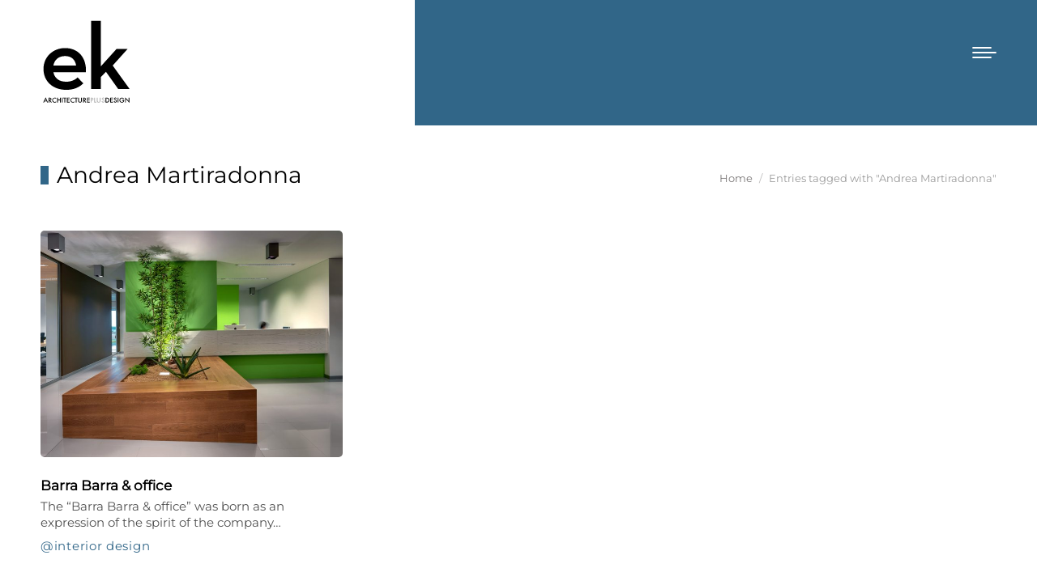

--- FILE ---
content_type: text/html; charset=UTF-8
request_url: https://ek-mag.com/tag/andrea-martiradonna/
body_size: 28985
content:
<!DOCTYPE html>
<!--[if !(IE 6) | !(IE 7) | !(IE 8)  ]><!-->
<html lang="en-US" class="no-js">
<!--<![endif]-->
<head>
<meta charset="UTF-8" />
<meta name="viewport" content="width=device-width, initial-scale=1, maximum-scale=1, user-scalable=0"/>
<meta name="theme-color" content="#687e9d"/>	<link rel="profile" href="https://gmpg.org/xfn/11" />
<meta name='robots' content='index, follow, max-image-preview:large, max-snippet:-1, max-video-preview:-1' />
<link rel="alternate" hreflang="en" href="https://ek-mag.com/tag/andrea-martiradonna/" />
<link rel="alternate" hreflang="x-default" href="https://ek-mag.com/tag/andrea-martiradonna/" />
<!-- Google Tag Manager for WordPress by gtm4wp.com -->
<script data-cfasync="false" data-pagespeed-no-defer>
var gtm4wp_datalayer_name = "dataLayer";
var dataLayer = dataLayer || [];
</script>
<!-- End Google Tag Manager for WordPress by gtm4wp.com -->
<!-- This site is optimized with the Yoast SEO plugin v26.7 - https://yoast.com/wordpress/plugins/seo/ -->
<title>Andrea Martiradonna Archives - ek magazine | Architectural Publications</title>
<link rel="canonical" href="https://ek-mag.com/tag/andrea-martiradonna/" />
<meta property="og:locale" content="en_US" />
<meta property="og:type" content="article" />
<meta property="og:title" content="Andrea Martiradonna Archives - ek magazine | Architectural Publications" />
<meta property="og:url" content="https://ek-mag.com/tag/andrea-martiradonna/" />
<meta property="og:site_name" content="ek magazine | Architectural Publications" />
<meta name="twitter:card" content="summary_large_image" />
<script type="application/ld+json" class="yoast-schema-graph">{"@context":"https://schema.org","@graph":[{"@type":"CollectionPage","@id":"https://ek-mag.com/tag/andrea-martiradonna/","url":"https://ek-mag.com/tag/andrea-martiradonna/","name":"Andrea Martiradonna Archives - ek magazine | Architectural Publications","isPartOf":{"@id":"https://ek-mag.com/#website"},"primaryImageOfPage":{"@id":"https://ek-mag.com/tag/andrea-martiradonna/#primaryimage"},"image":{"@id":"https://ek-mag.com/tag/andrea-martiradonna/#primaryimage"},"thumbnailUrl":"https://ek-mag.com/wp-content/uploads/2023/08/barra-04b-2-1.jpg","breadcrumb":{"@id":"https://ek-mag.com/tag/andrea-martiradonna/#breadcrumb"},"inLanguage":"en-US"},{"@type":"ImageObject","inLanguage":"en-US","@id":"https://ek-mag.com/tag/andrea-martiradonna/#primaryimage","url":"https://ek-mag.com/wp-content/uploads/2023/08/barra-04b-2-1.jpg","contentUrl":"https://ek-mag.com/wp-content/uploads/2023/08/barra-04b-2-1.jpg","width":1000,"height":750},{"@type":"BreadcrumbList","@id":"https://ek-mag.com/tag/andrea-martiradonna/#breadcrumb","itemListElement":[{"@type":"ListItem","position":1,"name":"Home","item":"https://ek-mag.com/"},{"@type":"ListItem","position":2,"name":"Andrea Martiradonna"}]},{"@type":"WebSite","@id":"https://ek-mag.com/#website","url":"https://ek-mag.com/","name":"ek magazine | Architectural Publications","description":"Architecture, Interior Design, Projects, Art &amp; Design","publisher":{"@id":"https://ek-mag.com/#organization"},"potentialAction":[{"@type":"SearchAction","target":{"@type":"EntryPoint","urlTemplate":"https://ek-mag.com/?s={search_term_string}"},"query-input":{"@type":"PropertyValueSpecification","valueRequired":true,"valueName":"search_term_string"}}],"inLanguage":"en-US"},{"@type":"Organization","@id":"https://ek-mag.com/#organization","name":"ek magazine | Architectural Publications","alternateName":"ek magazine","url":"https://ek-mag.com/","logo":{"@type":"ImageObject","inLanguage":"en-US","@id":"https://ek-mag.com/#/schema/logo/image/","url":"https://ek-mag.com/wp-content/uploads/2025/09/ek_Logo-black.jpg","contentUrl":"https://ek-mag.com/wp-content/uploads/2025/09/ek_Logo-black.jpg","width":1638,"height":1504,"caption":"ek magazine | Architectural Publications"},"image":{"@id":"https://ek-mag.com/#/schema/logo/image/"},"sameAs":["https://www.facebook.com/ekmagazine/","https://www.instagram.com/ek_magazine/","https://www.linkedin.com/company/ek_magazine/","https://www.youtube.com/@ekmagazine"]}]}</script>
<!-- / Yoast SEO plugin. -->
<link rel='dns-prefetch' href='//cdn.jsdelivr.net' />
<link rel='dns-prefetch' href='//www.googletagmanager.com' />
<link rel="alternate" type="application/rss+xml" title="ek magazine | Architectural Publications &raquo; Feed" href="https://ek-mag.com/feed/" />
<link rel="alternate" type="application/rss+xml" title="ek magazine | Architectural Publications &raquo; Andrea Martiradonna Tag Feed" href="https://ek-mag.com/tag/andrea-martiradonna/feed/" />
<style id='wp-img-auto-sizes-contain-inline-css'>
img:is([sizes=auto i],[sizes^="auto," i]){contain-intrinsic-size:3000px 1500px}
/*# sourceURL=wp-img-auto-sizes-contain-inline-css */
</style>
<link rel='stylesheet' id='dashicons-css' href='//ek-mag.com/wp-content/cache/wpfc-minified/9k5gtw0q/5pu7b.css' media='all' />
<link rel='stylesheet' id='wp-jquery-ui-dialog-css' href='//ek-mag.com/wp-content/cache/wpfc-minified/21i4o3h1/5pu7b.css' media='all' />
<link rel='stylesheet' id='reusablec-block-css-css' href='//ek-mag.com/wp-content/cache/wpfc-minified/lxyd5mqp/5pu7b.css' media='all' />
<link rel='stylesheet' id='wc-blocks-integration-css' href='//ek-mag.com/wp-content/cache/wpfc-minified/6vl61rlk/5pu7b.css' media='all' />
<style id='classic-theme-styles-inline-css'>
/*! This file is auto-generated */
.wp-block-button__link{color:#fff;background-color:#32373c;border-radius:9999px;box-shadow:none;text-decoration:none;padding:calc(.667em + 2px) calc(1.333em + 2px);font-size:1.125em}.wp-block-file__button{background:#32373c;color:#fff;text-decoration:none}
/*# sourceURL=/wp-includes/css/classic-themes.min.css */
</style>
<link rel='stylesheet' id='wpml-blocks-css' href='//ek-mag.com/wp-content/cache/wpfc-minified/8yav7drq/5pu7b.css' media='all' />
<style id='woocommerce-inline-inline-css'>
.woocommerce form .form-row .required { visibility: visible; }
/*# sourceURL=woocommerce-inline-inline-css */
</style>
<link rel='stylesheet' id='wpml-legacy-horizontal-list-0-css' href='//ek-mag.com/wp-content/cache/wpfc-minified/l0gu6ziw/5pu7b.css' media='all' />
<link rel='stylesheet' id='woo-variation-swatches-css' href='//ek-mag.com/wp-content/cache/wpfc-minified/1z8xeb31/5pu7b.css' media='all' />
<style id='woo-variation-swatches-inline-css'>
:root {
--wvs-tick:url("data:image/svg+xml;utf8,%3Csvg filter='drop-shadow(0px 0px 2px rgb(0 0 0 / .8))' xmlns='http://www.w3.org/2000/svg'  viewBox='0 0 30 30'%3E%3Cpath fill='none' stroke='%23ffcc00' stroke-linecap='round' stroke-linejoin='round' stroke-width='4' d='M4 16L11 23 27 7'/%3E%3C/svg%3E");
--wvs-cross:url("data:image/svg+xml;utf8,%3Csvg filter='drop-shadow(0px 0px 5px rgb(255 255 255 / .6))' xmlns='http://www.w3.org/2000/svg' width='72px' height='72px' viewBox='0 0 24 24'%3E%3Cpath fill='none' stroke='%23ff0000' stroke-linecap='round' stroke-width='0.6' d='M5 5L19 19M19 5L5 19'/%3E%3C/svg%3E");
--wvs-single-product-item-width:30px;
--wvs-single-product-item-height:30px;
--wvs-single-product-item-font-size:16px}
/*# sourceURL=woo-variation-swatches-inline-css */
</style>
<link rel='stylesheet' id='brands-styles-css' href='//ek-mag.com/wp-content/cache/wpfc-minified/qk9x4mkg/5pu7b.css' media='all' />
<link rel='preload' as='font' type='font/woff2' crossorigin='anonymous' id='tinvwl-webfont-font-css' href='https://ek-mag.com/wp-content/plugins/ti-woocommerce-wishlist/assets/fonts/tinvwl-webfont.woff2?ver=xu2uyi' media='all' />
<link rel='stylesheet' id='tinvwl-webfont-css' href='//ek-mag.com/wp-content/cache/wpfc-minified/l07jqswg/5pu7b.css' media='all' />
<link rel='stylesheet' id='tinvwl-css' href='//ek-mag.com/wp-content/cache/wpfc-minified/lkgfft1z/5pu7b.css' media='all' />
<link rel='stylesheet' id='the7-font-css' href='//ek-mag.com/wp-content/cache/wpfc-minified/efxzopnn/5pu7b.css' media='all' />
<link rel='stylesheet' id='the7-awesome-fonts-css' href='//ek-mag.com/wp-content/cache/wpfc-minified/g40cbkkw/5pu7b.css' media='all' />
<link rel='stylesheet' id='dt-main-css' href='//ek-mag.com/wp-content/cache/wpfc-minified/fdegc7uy/5pu7b.css' media='all' />
<style id='dt-main-inline-css'>
body #load {
display: block;
height: 100%;
overflow: hidden;
position: fixed;
width: 100%;
z-index: 9901;
opacity: 1;
visibility: visible;
transition: all .35s ease-out;
}
.load-wrap {
width: 100%;
height: 100%;
background-position: center center;
background-repeat: no-repeat;
text-align: center;
display: -ms-flexbox;
display: -ms-flex;
display: flex;
-ms-align-items: center;
-ms-flex-align: center;
align-items: center;
-ms-flex-flow: column wrap;
flex-flow: column wrap;
-ms-flex-pack: center;
-ms-justify-content: center;
justify-content: center;
}
.load-wrap > svg {
position: absolute;
top: 50%;
left: 50%;
transform: translate(-50%,-50%);
}
#load {
background: var(--the7-elementor-beautiful-loading-bg,#ffffff);
--the7-beautiful-spinner-color2: var(--the7-beautiful-spinner-color,rgba(51,51,51,0.25));
}
/*# sourceURL=dt-main-inline-css */
</style>
<link rel='stylesheet' id='the7-custom-scrollbar-css' href='//ek-mag.com/wp-content/cache/wpfc-minified/d76uepp4/5pu7b.css' media='all' />
<link rel='stylesheet' id='the7-wpbakery-css' href='//ek-mag.com/wp-content/cache/wpfc-minified/lds9k0tq/5pu7b.css' media='all' />
<link rel='stylesheet' id='the7-css-vars-css' href='//ek-mag.com/wp-content/cache/wpfc-minified/fdy6s4un/5pu7b.css' media='all' />
<link rel='stylesheet' id='dt-custom-css' href='//ek-mag.com/wp-content/cache/wpfc-minified/7m861fz2/5pu7b.css' media='all' />
<link rel='stylesheet' id='wc-dt-custom-css' href='//ek-mag.com/wp-content/cache/wpfc-minified/6l04onak/5pu7b.css' media='all' />
<link rel='stylesheet' id='dt-media-css' href='//ek-mag.com/wp-content/cache/wpfc-minified/19vwvde/5pu7b.css' media='all' />
<link rel='stylesheet' id='the7-mega-menu-css' href='//ek-mag.com/wp-content/cache/wpfc-minified/8j7od4lw/5pu7b.css' media='all' />
<link rel='stylesheet' id='style-css' href='//ek-mag.com/wp-content/themes/dt-the7-child/style.css?ver=12.9.2' media='all' />
<link rel='stylesheet' id='ultimate-vc-addons-style-min-css' href='//ek-mag.com/wp-content/cache/wpfc-minified/8ad8m3b0/5pu7s.css' media='all' />
<link rel='stylesheet' id='ultimate-vc-addons-icons-css' href='//ek-mag.com/wp-content/cache/wpfc-minified/qlzj2dmc/5pu7s.css' media='all' />
<link rel='stylesheet' id='ultimate-vc-addons-vidcons-css' href='//ek-mag.com/wp-content/cache/wpfc-minified/g3tkdb1k/5pu7s.css' media='all' />
<script src="https://ek-mag.com/wp-includes/js/jquery/jquery.min.js?ver=3.7.1" id="jquery-core-js"></script>
<script src="https://ek-mag.com/wp-includes/js/jquery/jquery-migrate.min.js?ver=3.4.1" id="jquery-migrate-js"></script>
<script src="https://ek-mag.com/wp-includes/js/jquery/ui/core.min.js?ver=1.13.3" id="jquery-ui-core-js"></script>
<script id="wpml-cookie-js-extra">
var wpml_cookies = {"wp-wpml_current_language":{"value":"en","expires":1,"path":"/"}};
var wpml_cookies = {"wp-wpml_current_language":{"value":"en","expires":1,"path":"/"}};
//# sourceURL=wpml-cookie-js-extra
</script>
<script src="https://ek-mag.com/wp-content/plugins/sitepress-multilingual-cms/res/js/cookies/language-cookie.js?ver=4.6.8" id="wpml-cookie-js" defer data-wp-strategy="defer"></script>
<script id="gk-gravityview-blocks-js-extra">
var gkGravityViewBlocks = {"home_page":"https://ek-mag.com","ajax_url":"https://ek-mag.com/wp-admin/admin-ajax.php","create_new_view_url":"https://ek-mag.com/wp-admin/post-new.php?post_type=gravityview","edit_view_url":"https://ek-mag.com/wp-admin/post.php?action=edit&post=%s","views":[],"gk-gravityview-blocks/entry":{"previewImage":"https://ek-mag.com/wp-content/plugins/gravityview/future/includes/gutenberg/blocks/entry/preview.svg"},"gk-gravityview-blocks/entry-field":{"previewImage":"https://ek-mag.com/wp-content/plugins/gravityview/future/includes/gutenberg/blocks/entry-field/preview.svg"},"gk-gravityview-blocks/entry-link":{"previewImage":"https://ek-mag.com/wp-content/plugins/gravityview/future/includes/gutenberg/blocks/entry-link/preview.svg"},"gk-gravityview-blocks/view":{"previewImage":"https://ek-mag.com/wp-content/plugins/gravityview/future/includes/gutenberg/blocks/view/preview.svg"},"gk-gravityview-blocks/view-details":{"previewImage":"https://ek-mag.com/wp-content/plugins/gravityview/future/includes/gutenberg/blocks/view-details/preview.svg"}};
//# sourceURL=gk-gravityview-blocks-js-extra
</script>
<script src="https://ek-mag.com/wp-content/plugins/woocommerce/assets/js/jquery-blockui/jquery.blockUI.min.js?ver=2.7.0-wc.10.3.7" id="wc-jquery-blockui-js" data-wp-strategy="defer"></script>
<script id="wc-add-to-cart-js-extra">
var wc_add_to_cart_params = {"ajax_url":"/wp-admin/admin-ajax.php","wc_ajax_url":"/?wc-ajax=%%endpoint%%","i18n_view_cart":"View cart","cart_url":"https://ek-mag.com/cart/","is_cart":"","cart_redirect_after_add":"no"};
//# sourceURL=wc-add-to-cart-js-extra
</script>
<script src="https://ek-mag.com/wp-content/plugins/woocommerce/assets/js/frontend/add-to-cart.min.js?ver=10.3.7" id="wc-add-to-cart-js" data-wp-strategy="defer"></script>
<script src="https://ek-mag.com/wp-content/plugins/woocommerce/assets/js/js-cookie/js.cookie.min.js?ver=2.1.4-wc.10.3.7" id="wc-js-cookie-js" data-wp-strategy="defer"></script>
<script src="https://ek-mag.com/wp-content/plugins/js_composer/assets/js/vendors/woocommerce-add-to-cart.js?ver=8.7.2" id="vc_woocommerce-add-to-cart-js-js"></script>
<script id="WCPAY_ASSETS-js-extra">
var wcpayAssets = {"url":"https://ek-mag.com/wp-content/plugins/woocommerce-payments/dist/"};
//# sourceURL=WCPAY_ASSETS-js-extra
</script>
<script id="dt-above-fold-js-extra">
var dtLocal = {"themeUrl":"https://ek-mag.com/wp-content/themes/dt-the7","passText":"To view this protected post, enter the password below:","moreButtonText":{"loading":"Loading...","loadMore":"Load more"},"postID":"89043","ajaxurl":"https://ek-mag.com/wp-admin/admin-ajax.php","REST":{"baseUrl":"https://ek-mag.com/wp-json/the7/v1","endpoints":{"sendMail":"/send-mail"}},"contactMessages":{"required":"One or more fields have an error. Please check and try again.","terms":"Please accept the privacy policy.","fillTheCaptchaError":"Please, fill the captcha."},"captchaSiteKey":"","ajaxNonce":"8af3647710","pageData":{"type":"archive","template":"archive","layout":"masonry"},"themeSettings":{"smoothScroll":"off","lazyLoading":false,"desktopHeader":{"height":""},"ToggleCaptionEnabled":"disabled","ToggleCaption":"Navigation","floatingHeader":{"showAfter":94,"showMenu":true,"height":60,"logo":{"showLogo":true,"html":"\u003Cimg class=\" preload-me\" src=\"https://ek-mag.com/wp-content/themes/dt-the7/inc/presets/images/full/skin11r.header-style-floating-logo-regular.png\" srcset=\"https://ek-mag.com/wp-content/themes/dt-the7/inc/presets/images/full/skin11r.header-style-floating-logo-regular.png 44w, https://ek-mag.com/wp-content/themes/dt-the7/inc/presets/images/full/skin11r.header-style-floating-logo-hd.png 88w\" width=\"44\" height=\"44\"   sizes=\"44px\" alt=\"ek magazine | Architectural Publications\" /\u003E","url":"https://ek-mag.com/"}},"topLine":{"floatingTopLine":{"logo":{"showLogo":false,"html":""}}},"mobileHeader":{"firstSwitchPoint":992,"secondSwitchPoint":778,"firstSwitchPointHeight":60,"secondSwitchPointHeight":60,"mobileToggleCaptionEnabled":"disabled","mobileToggleCaption":"Menu"},"stickyMobileHeaderFirstSwitch":{"logo":{"html":"\u003Cimg class=\"\" src=\"https://ek-mag.com/wp-content/uploads/2023/11/ek-mag-logo.svg\"  sizes=\"1px\" alt=\"ek magazine | Architectural Publications\" /\u003E"}},"stickyMobileHeaderSecondSwitch":{"logo":{"html":"\u003Cimg class=\"\" src=\"https://ek-mag.com/wp-content/uploads/2023/11/ek-mag-logo.svg\"  sizes=\"1px\" alt=\"ek magazine | Architectural Publications\" /\u003E"}},"sidebar":{"switchPoint":992},"boxedWidth":"1280px"},"VCMobileScreenWidth":"768","wcCartFragmentHash":"69c70c4d4ea86083c393da5285eec60c"};
var dtShare = {"shareButtonText":{"facebook":"Share on Facebook","twitter":"Share on X","pinterest":"Pin it","linkedin":"Share on Linkedin","whatsapp":"Share on Whatsapp"},"overlayOpacity":"85"};
//# sourceURL=dt-above-fold-js-extra
</script>
<script src="https://ek-mag.com/wp-content/themes/dt-the7/js/above-the-fold.min.js?ver=12.9.2" id="dt-above-fold-js"></script>
<script src="https://ek-mag.com/wp-content/themes/dt-the7/js/compatibility/woocommerce/woocommerce.min.js?ver=12.9.2" id="dt-woocommerce-js"></script>
<!-- Google tag (gtag.js) snippet added by Site Kit -->
<!-- Google Analytics snippet added by Site Kit -->
<script src="https://www.googletagmanager.com/gtag/js?id=GT-TBNTKHQP" id="google_gtagjs-js" async></script>
<script id="google_gtagjs-js-after">
window.dataLayer = window.dataLayer || [];function gtag(){dataLayer.push(arguments);}
gtag("set","linker",{"domains":["ek-mag.com"]});
gtag("js", new Date());
gtag("set", "developer_id.dZTNiMT", true);
gtag("config", "GT-TBNTKHQP");
window._googlesitekit = window._googlesitekit || {}; window._googlesitekit.throttledEvents = []; window._googlesitekit.gtagEvent = (name, data) => { var key = JSON.stringify( { name, data } ); if ( !! window._googlesitekit.throttledEvents[ key ] ) { return; } window._googlesitekit.throttledEvents[ key ] = true; setTimeout( () => { delete window._googlesitekit.throttledEvents[ key ]; }, 5 ); gtag( "event", name, { ...data, event_source: "site-kit" } ); }; 
//# sourceURL=google_gtagjs-js-after
</script>
<script src="https://ek-mag.com/wp-content/plugins/Ultimate_VC_Addons/assets/min-js/modernizr-custom.min.js?ver=3.21.2" id="ultimate-vc-addons-modernizr-js"></script>
<script src="https://ek-mag.com/wp-content/plugins/Ultimate_VC_Addons/assets/min-js/jquery-ui.min.js?ver=3.21.2" id="jquery_ui-js"></script>
<script src="https://ek-mag.com/wp-content/plugins/Ultimate_VC_Addons/assets/min-js/ultimate.min.js?ver=3.21.2" id="ultimate-vc-addons-script-js"></script>
<script src="https://ek-mag.com/wp-content/plugins/Ultimate_VC_Addons/assets/min-js/jparallax.min.js?ver=3.21.2" id="ultimate-vc-addons-jquery.shake-js"></script>
<script src="https://ek-mag.com/wp-content/plugins/Ultimate_VC_Addons/assets/min-js/vhparallax.min.js?ver=3.21.2" id="ultimate-vc-addons-jquery.vhparallax-js"></script>
<script src="https://ek-mag.com/wp-content/plugins/Ultimate_VC_Addons/assets/min-js/ultimate_bg.min.js?ver=3.21.2" id="ultimate-vc-addons-row-bg-js"></script>
<script src="https://ek-mag.com/wp-content/plugins/Ultimate_VC_Addons/assets/min-js/mb-YTPlayer.min.js?ver=3.21.2" id="ultimate-vc-addons-jquery.ytplayer-js"></script>
<script></script><link rel="https://api.w.org/" href="https://ek-mag.com/wp-json/" /><link rel="alternate" title="JSON" type="application/json" href="https://ek-mag.com/wp-json/wp/v2/tags/177" /><link rel="EditURI" type="application/rsd+xml" title="RSD" href="https://ek-mag.com/xmlrpc.php?rsd" />
<meta name="generator" content="WordPress 6.9" />
<meta name="generator" content="WooCommerce 10.3.7" />
<meta name="generator" content="WPML ver:4.6.8 stt:1,13;" />
<!-- start Simple Custom CSS and JS -->
<style>
@font-face {
font-family: 'Montserrat';  
src: local('Montserrat'),
url('/wp-content/uploads/fonts/Montserrat-VariableFont_wght.woff2') format("woff2"),
url('/wp-content/uploads/fonts/Montserrat-VariableFont_wght.woff') format("woff");
font-weight: normal;  
font-display: swap;
}
/* Load Manrope or Mulish for Greek language */
@import url('https://fonts.googleapis.com/css2?family=Manrope:wght@400;700&family=Mulish:wght@400;700&display=swap');
@import url('https://fonts.googleapis.com/css2?family=Comfortaa:wght@300;400;700&display=swap');
@import url('https://fonts.googleapis.com/css2?family=Poppins:wght@300;400;500;600;700&display=swap');
@import url('https://fonts.googleapis.com/css2?family=Quicksand:wght@300;400;500;600;700&display=swap');
/* Apply Manrope (or Mulish) for Greek text while keeping Montserrat for English */
html[lang^="el"] body {
font-family: 'Quicksand', sans-serif !important;
}
/* Ensure all elements that had Montserrat use Poppins instead, but exclude icons */
html[lang^="el"] *:not(.soc-font-icon):not([class*="fa-"]):not([class*="icon-"]):not([class*="icomoon-"]) {
font-family: 'Quicksand', sans-serif !important;
}</style>
<!-- end Simple Custom CSS and JS -->
<!-- start Simple Custom CSS and JS -->
<style>
/* xxx Logo SVG support xxx */
.branding a img{height: 105px; margin-left:22px; margin-top:15px;} /* Menu closed */
.mobile-branding img {width: 65px; margin-top:5px;}
#phantom .logo-box img {width: 60px;}
/* Dynamic Yellow container */
body:not(.archive):not(.page):not(.search)::before, body.home::before {
content: "";
/*background-color: #FFCC00;*/
width: 60%;
height: 571px;
position: absolute;
top: 0;
right: 0;
z-index: -1;
}
body.archive::before, body.page:not(.home)::before, body.search::before {
content: "";
/*background-color: #FFCC00;*/
width: 60%;
height: 155px;
position: absolute;
top: 0;
right: 0;
z-index: -1;
}
.masthead .soc-ico{padding-right:15px;}
/* xxx WPML xxx */
.wpml-ls-statics-shortcode_actions, .wpml-ls-statics-shortcode_actions .wpml-ls-sub-menu, .wpml-ls-statics-shortcode_actions a{border:0px;}
.wpml-ls-legacy-list-horizontal a{color:#5e5e5e!important; font-weight:600; padding-left:3px; padding-right:3px;}
.wpml-ls-legacy-list-horizontal a:hover{color:#000!important;}
.wpml-ls-current-language a span {/*color: #FFCC00;*/font-weight:600;}
.wpml-ls-bracket, .wpml-ls-display {display:none;}
/* xxx /WPML xxx */
/* xxx Header icons xxx */
.masthead.side-header.h-center .mini-widgets>*, .masthead.side-header.h-center .mobile-mini-widgets>*{margin-left:4px; margin-right:4px;}
/* xxx /Header icons xxx */
a.headerbutton {
font-weight:500;
text-decoration:none!important; 
color:#000; 
letter-spacing:0.5px;
margin-left:10px;
}
.headerbutton::before{
content:'';
position: absolute;
/*background-color: #FFCC00;*/
width: 5px;
height: 57%;
bottom: 5px;
left:-9px; 
}
a.headerbutton:hover {color:#000;border-bottom:2px solid /*#FFCC00*/;}
.masthead.shadow-decoration:not(.side-header-menu-icon):not(#phantom):not(.masthead-mobile-header){box-shadow:0 0 15px 1px rgba(0,0,0,0.0);}
.sticky-header-overlay.active {
animation: none !important;
}
/* Search pop up */
.mini-search input.field, .overlay-search-microwidget input[type=text]{width:800px; color:#000;}
/* Footer Archives */
.custom-archives-class a{color:#b9b9b9!important; line-height:32px!important;}
.custom-archives-class a:hover{color:#fff!important;}
.custom-archives-class a:active{color:#FFCC00!important;}  
/* Bottom Bar */
.bottom-text-block p a:hover{text-decoration:none!important; color:#ffcc00!important;}
/*--=======bp web css start=======--*/
.side-header .header-bar {
display: flex;
flex-direction: column-reverse;
justify-content: start;
}
.side-header .main-nav {
display: flex;
flex-flow: unset;
align-items: center;
justify-content: end;
}
.sticky-header .side-header {
height: auto;
left: 0 !important;
max-width: 1200px;
margin: 0 auto;
}
.closed-header .masthead.side-header.slide-out {
visibility: hidden;
}
.closed-mobile-header .masthead.side-header.slide-out {
visibility: hidden;
}
.closed-mobile-header.show-header .masthead.side-header.slide-out {
visibility: visible;
}
.side-header .header-bar .mini-widgets {
margin: 0 2px 0 auto;
}
@media only screen and (max-width: 2920px) and (min-width: 767px)  {
.single.single-product .single-share-box {
clear: both;
max-width: 1200px;
padding: 0 50px;
margin: 0 auto;
}
.pswp button.pswp__button:before {
width: auto;
height: auto;
}
.single-product .single-share-box .share-buttons {
justify-content: center;
}   
.single-product .share-link-description {
text-align: center;
}
.single-product section.related.products {
position: relative;
}   
/*.iconic-woothumbs-all-images-wrap .slick-slide, .plyr__video-embed {
max-height: 539px;
overflow: hidden;
}*/
.single-product .pswp button.pswp__button {
height: 50px;
width: 50px;
}
.single-product .pswp .pswp__top-bar button.pswp__button {
width: 45px;
height: 45px;
}
.single-product table.variations th.label label {
font-size: 22px;
color: #000;
}   
.single-product a.reset_variations {
display:none !important;
}
.single-product li.variable-item.button-variable-item.selected {
/*background: #FFCC00 !important;*/
-webkit-box-shadow: var(--wvs-selected-item-box-shadow,0 0 0 1px #000) !important;
box-shadow: var(--wvs-selected-item-box-shadow,0 0 0 1px #000) !important;
outline: 1px solid #f4f4f4;
}
.woo-variation-swatches .variable-items-wrapper .variable-item:not(.radio-variable-item):hover {
-webkit-box-shadow: var(--wvs-selected-item-box-shadow,0 0 0 1px #ddd) !important;
box-shadow: var(--wvs-selected-item-box-shadow,0 0 0 1px #ddd) !important;
}
.single-product ul.variable-items-wrapper li.variable-item {
display: block !important;
border-radius: 0 !important;
margin: 8px 0 !important;
width: 20px !important;
height: 20px !important;
}
.single-product .variable-item .variable-item-contents {
left: 42px;
display: block !important;
}
.single-product table.variations, .single-product table.variations tbody, .single-product ul.variable-items-wrapper {
width: 100%;
display: inline-flex !important;
flex-direction: column-reverse;
}   
.single-product section.up-sells.upsells.products, .single-product section.cross-sells.crosssells.products, .single-product section.related.products {
max-width: 1100px;
margin-right: auto;
margin-left: auto;
padding-left: 70px;
padding-right: 50px;
border: none !important;
position: relative;
}
.single-product .product:not(.elementor) .related.products > h2, .single-product .product:not(.elementor) .upsells.products > h2, .single-product .cross-sells > h2 {
white-space: pre;
}
.single-product .woocommerce-variation-add-to-cart {
margin-top: 30px;
display: block;
}   
.single-product div.product div.summary > .price:after {
position: unset;
}   
.single-product div.product div.summary > .price {
position: absolute;
left: 160px;
padding: 0;
border: none;
margin-bottom: 0 !important;
bottom: 140px;
font-style: italic;
font-size: 24px;
}
.single-product .woocommerce-variation-price .price span {
font-size: 24px;
}   
.single-product button.single_add_to_cart_button.button:hover {
color: #000;
background: #ffcc00;
border: 1px solid #f4f4f4;
outline: 1px solid #f4f4f4;
outline-offset: -3px;
}
.single-product button.single_add_to_cart_button.button {
background: #FFE683;
text-transform: uppercase;
font-weight: normal;
margin-top: 35px !important;
clear: both;
border: 1px solid #FFE683;
max-width: 220px;
}
.single-product .plyr__controls {
max-width: calc(100% - 250px);
margin:0 auto;
width: 100%;
}
.single_add_to_cart_button.button {
margin: 10px 0 0 0 !important;
width: 100%;
}  
.single-product form.cart div.quantity {
display: block;
margin: 0;
position: relative;
height: 60px;
width: 60px;
}
.single-product form.cart div.quantity input.minus.button {
position: absolute;
right: 6px;
bottom: 0;
background: transparent !important;
border: none;
font-size: 40px;
vertical-align: bottom;
padding: 0;
display: block;
height: auto;
min-height: auto;
top: auto !important;
color: #000;
font-weight: 400;
}   
.single-product form.cart div.quantity input.input-text.qty {
position: absolute;
left: 0;
background: transparent !important;
border: none;
font-size: 26px;
color: #000;
border-right: 1px solid #000;
text-align: left;
width: 34px;
}   
.single-product form.cart div.quantity input.plus.button {
position: absolute;
right: 6px;
top: -10px !important;
background: transparent !important;
border: none;
font-size: 40px;
vertical-align: bottom;
padding: 0;
display: block;
height: auto;
min-height: auto;
color: #000;
font-weight: 400;
border-bottom: 1px solid #000;
}
.single-product #main .wf-wrap {
width: 100% !important;
padding: 0 !important;
}   
.single-product .wf-wrap .iconic-woothumbs-all-images-wrap {
max-width: 1200px !important;
float: none;
margin-right: auto;
margin-left: auto;
width: calc(100% - 100px) !important;
}   
.single-product h1.product_title.entry-title {
float: right;
width: calc(60% - 70px);
display: block;
clear: unset;
position: relative;
padding: 7px 0 0 20px;
max-width: calc(60% - 20px - ((100% - 1200px)/2));
margin: 0 5% 0 auto;
}
.single-product h1.product_title.entry-title:before {
content: '';
position: absolute;
/*background-color: #FFCC00;*/
width: 10px;
height: 51%;
bottom: 7px;
left: 0px;
}   
.single-product #main {
padding-top: 0;
}   
.single-product.woocommerce div.product div.summary {
display: block;
float: right;
width: 35%;
/*     background: #f4f4f4; */
/*     padding: 50px 60px; */
margin-top: 10px;
position: relative;
}
.single-product.woocommerce div.product div.summary > .cart{
background: #f4f4f4;
padding: 50px 60px;
margin-top: 20px;
}
.single-product .woocommerce-tabs {
float: right;
width: calc(60% - 50px);
display: block;
clear: unset;
padding: 10px 0 0 50px;
max-width: calc(60% - ((100% - 1200px)/2));
margin: 0 5% 0 auto;
}
.single-product form.cart {
margin-bottom: 0 !important;
}   
a.iconic-woothumbs-images__arrow.iconic-woothumbs-images__arrow--prev.slick-arrow, a.iconic-woothumbs-zoom-prev {
background: rgba(205,203,203,0.92);
opacity: 1 !important;
right: 0;
bottom: 0;
top: auto;
width: 60px;
text-align: center;
height: 60px;
left: auto;
display: flex;
align-items: center;
justify-content: center;
border: 1px solid #cdcbcb;
}   
a.iconic-woothumbs-images__arrow.iconic-woothumbs-images__arrow--next.slick-arrow, a.iconic-woothumbs-zoom-next {
background: rgba(205,203,203,0.92);
opacity: 1 !important;
right: 0;
bottom: 60px;
top: auto;
width: 60px;
text-align: center;
height: 60px;
display: flex;
align-items: center;
justify-content: center;
border: 1px solid #cdcbcb;
}   
a.iconic-woothumbs-fullscreen {
bottom: 120px;
width: 60px;
height: 60px;
right: 0;
text-align: center;
display: flex;
align-items: center;
justify-content: center;
}
.iconic-woothumbs-images__arrow--next svg, .iconic-woothumbs-images__arrow--prev svg, .iconic-woothumbs-images__arrow svg, .iconic-woothumbs-zoom-next svg, .iconic-woothumbs-zoom-prev svg {
margin: 0 !important;
left: 0;
text-align: center;
display: block;
top: 0;
bottom: 0;
position: relative;
}
a.iconic-woothumbs-images__arrow.iconic-woothumbs-images__arrow--next.slick-arrow:hover, a.iconic-woothumbs-images__arrow.iconic-woothumbs-images__arrow--prev.slick-arrow:hover{
background: #aaa9a9;
}
.iconic-woothumbs-thumbnails-wrap.iconic-woothumbs-thumbnails-wrap--sliding.iconic-woothumbs-thumbnails-wrap--vertical {
/*     bottom: 2px; */
position: absolute;
width: 11%;
z-index: 99;
}
.iconic-woothumbs-all-images-wrap--thumbnails-left .iconic-woothumbs-images-wrap {
width: 100% !important;
}   
.iconic-woothumbs-thumbnails__image-wrapper:after, .iconic-woothumbs-thumbnails__image-wrapper:before {
border: 1px solid #ffcc00 !important;
}
.iconic-woothumbs-all-images-wrap .slick-vertical .slick-slide {
box-shadow: 15px 0px 46px 0px #000000;
margin: 1px 1px;
}
.branding > a, .branding > img {
padding: 0px 5px 0px 0;
}   
.mixed-header:not(.sticky-top-line-on) .branding > a, .mixed-header:not(.sticky-top-line-on) .branding > img {
padding: 0px 0px 0px 0;
}
li.left-align:not(.dt-mega-menu) .sub-nav {
justify-content: start;
}   
.closed-mobile-header.show-header .masthead.side-header.slide-out .branding {
position: absolute;
left: 0;
}
.popup-search-wrap:before{
display:none;
}
.masthead.side-header .mini-widgets .popup-search .popup-search-wrap {
top: auto;
bottom: -150px;
}
.closed-mobile-header.show-header .masthead.side-header.slide-out .branding img {
margin-left: 0;
position: relative;
top: 5px;
right: -2px;
}
.closed-mobile-header.closed-header .branding, .branding {
position: relative;
top: 4px;
}
.hamburger-bg-hover-enable .menu-toggle:after{display:none;}
div#page.closed-mobile-header.show-header .menu-toggle {
display: none;
}
.sticky-header-overlay {
display: none;
}   
.masthead.mixed-header {
background: transparent !important;
}
.hamburger-bg-enable .menu-toggle:before {
background-color: var(--the7-accent-color);
background: rgb(255 255 255 / 0%) !important;
}
.menu-toggle .menu-line:before {
background-color: var(--the7-accent-color);
background: #ffffff !important;
}   
.menu-toggle .menu-line:after {
background-color: var(--the7-accent-color);
background: #000000 !important;
}   
.header-side-right.ouside-menu-close-icon .menu-close-toggle, .header-side-right.ouside-menu-close-icon .hide-overlay {
right: calc(((100% - 1200px)/2) - 85px );
width: 40px;
height: 40px;
}   
.menu-close-toggle .close-line, .hide-overlay .close-line {
left: -8px;
}
.hamburger-close-border-enable.menu-close-toggle:before, .hamburger-close-border-enable.hide-overlay:before {
border: 2px solid #3a3636 !important;
background: transparent !important;
border-radius: 100px;
}   
.hamburger-close-border-hover-enable.menu-close-toggle:after, .hamburger-close-border-hover-enable.hide-overlay:after {
border: 2px solid #3a3636 !important;
background: transparent !important;
border-radius: 100px;
}   
span.menu-text {
text-transform: uppercase !important;
font-weight: 600 !important;
}
ul.sub-nav.hover-style-bg.level-arrows-on {
left: 0 !important;
right: 0 !important;
top: 102% !important;
}
.sub-nav li.menu-item {
display: inline-block !important;
padding-top: 4px;
white-space: pre;
}
.header-side-right .sub-sideways .main-nav>li>.dt-mega-menu-wrap, .header-side-right .sub-sideways .main-nav>li>.sub-nav, .overlay-navigation .content-right.sub-sideways .main-nav>li>.dt-mega-menu-wrap, .overlay-navigation .content-right.sub-sideways .main-nav>li>.sub-nav {
left: 0 !important;
right: 100%;
}
li:not(.dt-mega-menu) .sub-nav {
width: auto;
box-shadow: 0px 0px 4px rgba(0,0,0,0);
border-top: 1px solid #ececec;
display: inline-flex;
justify-content: end;
}
.masthead:not(.sub-downwards) .main-nav .sub-nav > li:not(.act):not(.dt-mega-parent):not(.no-link):not(.wpml-ls-item):hover > a .menu-text {
color: #333333;
}
.sub-nav li.menu-item:hover {
background: #ffcc00;
}
ul.sub-nav.hover-style-bg.level-arrows-on {
padding: 0 0 0px 0;
box-shadow: none !important;
border: none !important;
}   
.sub-nav li.menu-item {
background: #fff;
}
#primary-menu li.menu-item > a .menu-text {
border-bottom: 3px solid transparent;
padding-top: 2px;
transition: border-bottom-color 0.3s ease;
}
#primary-menu li.menu-item:hover > a .menu-text,
#primary-menu li.menu-item > ul li:hover > a .menu-text {
border-bottom-color: #ffcc00;
}
#primary-menu li.current-menu-item > a .menu-text {
font-weight: bold!important; font-weight:700!important; color:#ffcc00;
}
.side-header .header-bar {
padding: 24px 0px 23px 0px !important;
background: #fff;
}
.side-header .header-bar .mini-widgets {
padding: 0px 0px 6px 0;
border-bottom: 2px solid #d7d7d7;
margin-bottom: 24px;
margin-right: 20px;
}   
.menu-toggle {
border-radius: 0px;
padding: 18px 20px 18px 15px !important;
}
.home .masthead.mixed-header {
padding-bottom: 0px !important;
}   
.masthead.mixed-header {
padding-bottom: 25px !important;
}
div#mCSB_1_scrollbar_vertical {
opacity: 0 !important;
}
.closed-mobile-header.show-header .masthead.side-header.slide-out {
background: transparent;
}
}
@media only screen and (max-width: 2920px) and (min-width: 1371px)  {
.iconic-woothumbs-all-images-wrap .slick-list img.iconic-woothumbs-images__image {
max-height: 539px;
}
}
@media only screen and (max-width: 1370px) and (min-width: 1024px)  {
.iconic-woothumbs-all-images-wrap .slick-list img.iconic-woothumbs-images__image {
max-height: 400px;
}
}
@media only screen and (max-width: 1023px) and (min-width: 767px)  {
.iconic-woothumbs-all-images-wrap .slick-list img.iconic-woothumbs-images__image {
max-height: 400px;
}
}
@media only screen and (max-width: 1370px) and (min-width: 767px)  {
.header-side-right.ouside-menu-close-icon .menu-close-toggle, .header-side-right.ouside-menu-close-icon .hide-overlay {
right: 5px !important;
margin: 30px 0;
}
.sticky-header .side-header {
width: calc(100% - 100px);
}
li:not(.dt-mega-menu) .sub-nav {
white-space: unset;
}   
}
@media only screen and (max-width: 992px) and (min-width: 200px)  {
.header-side-right.ouside-menu-close-icon .menu-close-toggle, .header-side-right.ouside-menu-close-icon .hide-overlay {
display: none;
}
#main {
padding-top: 15px !important;
}
div#page.closed-mobile-header.show-header a.same-logo {
display: block;
}
}
@media only screen and (max-width: 767px) and (min-width: 200px)  {
.single-product ul.variable-items-wrapper li.variable-item {
display: block !important;
border-radius: 0 !important;
margin: 8px 0 !important;
width: 20px !important;
height: 20px !important;
}
.single-product .variable-item .variable-item-contents {
left: 42px;
display: block !important;
}
.single-product table.variations, .single-product table.variations tbody, .single-product ul.variable-items-wrapper {
width: 100%;
display: inline-flex !important;
flex-direction: column-reverse;
}
.single-product a.reset_variations {
display: none !important;
}
.single-product li.variable-item.button-variable-item.selected {
/*background: #FFCC00 !important;*/
-webkit-box-shadow: var(--wvs-selected-item-box-shadow,0 0 0 1px #000) !important;
box-shadow: var(--wvs-selected-item-box-shadow,0 0 0 1px #000) !important;
outline: 1px solid #f4f4f4;
}
}
</style>
<!-- end Simple Custom CSS and JS -->
<!-- start Simple Custom CSS and JS -->
<style>
.vertical-fancy-style .fancy-date .entry-date{font:700 17px/22px Arial}
.single .post:not(.type-event) .post-thumbnail, .single .single-postlike:not(.type-event) .post-thumbnail{margin-bottom:12px!important;}
/* ACF hover */
.additional-content .content a span:hover {
color:#000!important;}
.single h2{font-weight:bold; color:#121212;}
/* entry meta */
.entry-meta{font-size:14px!important;}
.entry-meta a:hover{color:#000;}
.entry-meta a *:hover {color:#000;}
.meta-nav:hover{color:#000;}
/* tags */
.post-meta .entry-tags{font-size:19px!important; color:#000!important; font-weight:600!important;}
.post-meta .entry-tags a{
color:#A0A0A0;
font-size:16px;
font-style: italic;
border:0px!important;
padding-left:0px!important;
padding-right:0px!important;
margin-right:5px!important;
border-bottom:2px solid #fff!important;
}
.post-meta .entry-tags a:hover{
border:0px;
color:#000;
/*border-bottom:2px solid #FFCC00!important;*/
}
/* xxx next & previous titles + Related Posts xxx */
.nav-previous .post-title, .nav-next .post-title{
font-size:20px!important;
line-height:28px!important;
}
.single-related-posts>h3{
/*color:#FFCC00;*/ 
font-size:29px; 
font-weight:300; 
text-transform:uppercase;
letter-spacing:2px;
writing-mode: vertical-rl;
transform: rotate(180deg);
-webkit-transform: rotate(180deg);
position:absolute;
display: block;
bottom:415px;
left:-5px;
}
.nav-links{border-top:0px!important;}
.single-related-posts{border-bottom:0px!important;}
.post-navigation .nav-links{
width:92%;
margin-left:55px;
}
.single-related-posts{
margin-left:70px;
}
/* related posts display description below img */
.single-related-posts .items-grid article {
display: block;
}
/* ACF Conent */
.single .post:not(.type-event) .post-thumbnail, .single .single-postlike:not(.type-event) .post-thumbnail{
margin-bottom:25px;
}
/* Set the width for the post-content-container */
.post-content-container {
width: 100%;
}
/* Set the width for the post-title to 65% */
.post-title {
width: 70%;
color: #333; 
}
h1.post-title {
font-size: 25px;
font-weight: 500;
color: #121212;
padding: 5px 10px 10px 10px;
position: relative;
margin-top: 0px;
margin-bottom: 20px;
padding-left: 20px;
line-height: 1; /* Set line-height to 1 to approximate the height of the first letter */
}
h1.post-title::before {
content: '';
position: absolute;
/*background-color: #FFCC00;*/
width: 10px;
height: 20px; /* Set a fixed height manually based on design needs */
top: 18px;
transform: translateY(-50%); /* Center the ::before element vertically */
left: 0;
}
/* Display the ::before element only when there is ACF content */
.post-content-container:not(.acf-empty) h1.post-title::before {
opacity: 1; /* Show the ::before element when there is ACF content */
}
.additional-content {
width: 100%;
display: flex;
flex-wrap: wrap;
max-width: 1000px;
margin: 50px auto 70px auto;
}
/* Styles for each row in additional-content */
.additional-content .row {
display: flex;
width: 42%;
margin: 0 4%;
}
.additional-content .row {
border-bottom: 1px solid #ccc;
}
.additional-content .title {
width: 30%;
padding: 8px;
font-size: 15px;
font-weight: bold;
display: flex;
align-items: center;
margin-bottom: 0;
}
.additional-content .content {
width: 70%;
padding: 8px;
font-size: 15px;
margin-bottom: 0;
}
.additional-content .content a:hover{
color:#000!important;
}
@media only screen and (max-width: 767px) {
.additional-content .row {
width: 100%;
margin: 0;
}
} 
/* video */
/* Adjust the video container width to match the featured image container width */
.video-container {
width: 100% !important;
max-width: 100% !important;
}
/* Make sure the video itself fills the entire container */
.video-container video {
width: 100% !important;
height: auto !important;
}
/* xxxxx View Gallery button xxxxx */
/*.view-gallery-button {
position: absolute;
bottom: 20px;
right: 10px;
padding: 10px;
background: #000;
color: #fff;
z-index: 10000;
}*/
.view-gallery-button {
position: absolute;
bottom: 72px;
right: -72px;
padding: 20px 21px;
background: rgba(211, 211, 211, 0.7);
color: #fff;
font-family: 'Montserrat';
font-size:15px;
letter-spacing:1px;
font-weight: 600;
text-transform: uppercase;
text-decoration:none;
border: none;
border-radius: 0;
z-index: 1000;
transform: rotate(-90deg);
transition: color 0.3s;
animation: slideIn 1.5s forwards;
}
.view-gallery-button:hover {
color: #fff;
background: rgba(211, 211, 211, 0.9);
}
.view-gallery-button:before {
content: '\f065';  /* Unicode for Font Awesome enlarge icon */
font-weight: 900;
font-size:13px;
font-family: "Font Awesome 5 Free";
margin-right: 10px;
}
@keyframes slideIn {
0% {
right: -200px;
}
100% {
right: -73px;
}
}
/* xxxxx /View Gallery button xxxxx */
/* xxxxxxxxx Gallery xxxxxxxxx */
.nGY2 .nGY2Viewer {background-color: rgb(255 255 255 / 100%)!important;}
.nGY2 .nGY2ViewerAreaNext, .nGY2 .nGY2ViewerAreaPrevious{color:#ffcc00!important;}
.nGY2 .nGY2ViewerAreaNext>i, .nGY2 .nGY2ViewerAreaPrevious>i{
background:rgba(0,0,0,0)!important; 
text-shadow:none!important; 
font-size:2.5em!important;
}
.nGY2 .nGY2viewerGallery .activeVThumbnail{border:2px solid #ffcc00!important;}
.nGY2 .nGY2viewerGallery .nGY2VThumbnail:hover{cursor:pointer!important;}</style>
<!-- end Simple Custom CSS and JS -->
<!-- start Simple Custom CSS and JS -->
<style>
color asterisk */
body .gform_wrapper .gform_body .gform_fields .gfield .gfield_label .gfield_required {/*color: #FFCC00!important;*/}
/* Submit project */
#gform_wrapper_2 p.gform_description, #gform_wrapper_2 .gfield_description,
#gform_wrapper_3 p.gform_description, #gform_wrapper_3 .gfield_description,
#gform_wrapper_4 p.gform_description, #gform_wrapper_4 .gfield_description{
color:#000;
font-size:18px;
line-height:25px;
padding-bottom:10px;
}
#gform_wrapper_2 .gfield_label,
#gform_wrapper_3 .gfield_label,
#gform_wrapper_4 .gfield_label,
#gform_wrapper_7 .gfield_label{font-weight:600; color:#000; padding-top:15px; font-size:16px;}
#gform_wrapper_3 .largerfont .gfield_label {font-size:19px!important;}
.gform_wrapper.gravity-theme .gfield_checkbox label, .gform_wrapper.gravity-theme .gfield_radio label{font-size:18px; line-height:25px;}
body #gform_wrapper_2 .gform_body .gform_fields .gfield input[type=text],
body #gform_wrapper_3 .gform_body .gform_fields .gfield input[type=text]:not(.ginput_total),
body #gform_wrapper_4 .gform_body .gform_fields .gfield input[type=text]:not(.ginput_total){
background:transparent;
color:#000;
font-style:italic;
font-size:17px;
width: 100%;
border:0px; 
box-sizing: border-box;
border-bottom:1px solid #000; 
-webkit-transition: 0.5s;
transition: 0.5s;
outline: none;
margin-bottom:0px!important;
}
body #gform_wrapper_4 .gform_body .gform_fields .gfield textarea {border: 1px solid #000;}
body #gform_wrapper_4 .gform_body .gform_fields .gfield textarea:focus {border: 1px dashed #000; color:#000; font-style:italic;
font-size:17px;}
body #gform_wrapper_2 .gform_body .gform_fields .gfield input[type=text]:focus,
body #gform_wrapper_3 .gform_body .gform_fields .gfield input[type=text]:not(.ginput_total):focus,
body #gform_wrapper_4 .gform_body .gform_fields .gfield input[type=text]:not(.ginput_total):focus{
border-bottom:1px dashed #000; 
}
body #gform_wrapper_2 .gform_body .gform_fields .gfield select, 
body #gform_wrapper_3 .gform_body .gform_fields .gfield select,
body #gform_wrapper_4 .gform_body .gform_fields .gfield select{border:0px; border-bottom:1px solid #000;}
body #gform_wrapper_2 .gform_body .gform_fields .gfield select option:checked,
body #gform_wrapper_3 .gform_body .gform_fields .gfield select option:checked,
body #gform_wrapper_4 .gform_body .gform_fields .gfield select option:checked{
color: #000;
/*background-color: #ffcc00;*/
}
#gform_submit_button_2, 
#gform_submit_button_3, 
#gform_submit_button_4,
#gform_submit_button_7{
margin-top:30px;
background:#FFE683;
font-family: Montserrat!important;
font-weight:normal!important;
font-size:17px!important;
letter-spacing:1px!important;
color:#000;
border: 1px solid #FFE683;
padding:15px 22px!important;
}
#gform_submit_button_2:hover, 
.submitproject a:hover, 
#gform_submit_button_3:hover,
#gform_submit_button_4:hover,
#gform_submit_button_7:hover{
/*background:#ffcc00!important;*/
border: 1px solid #fff;
letter-spacing:2px;
outline: 1px solid #fff;
outline-offset: -3px;
}
/* xxxxxxxxxx Woo Forms xxxxxxxxxx */
.woocommerce-billing-fields input[type="text"],
.woocommerce-billing-fields input[type="tel"],
.woocommerce-billing-fields input[type="email"],
.woocommerce-shipping-fields__field-wrapper input[type="text"],
.woocommerce-shipping-fields__field-wrapper input[type="tel"],
.woocommerce-shipping-fields__field-wrapper input[type="email"]
{
border-top:0px;
border-left:0px;
border-right:0px;
border-bottom:1px solid #3c3c3c;
color:#000; font-style:italic;
}
.woocommerce-billing-fields input[type="text"]:focus,
.woocommerce-billing-fields input[type="tel"]:focus,
.woocommerce-billing-fields input[type="email"]:focus,
.woocommerce-shipping-fields__field-wrapper input[type="text"]:focus,
.woocommerce-shipping-fields__field-wrapper input[type="tel"]:focus,
.woocommerce-shipping-fields__field-wrapper input[type="email"]:focus
{
border-top:0px;
border-left:0px;
border-right:0px;
background:fff;
border-bottom:1px dashed;
}
</style>
<!-- end Simple Custom CSS and JS -->
<!-- start Simple Custom CSS and JS -->
<style>
@media only screen and (max-width: 600px) {
body.single-post::before, body.single-product::before {
content: "";
/*background-color: #FFCC00;*/
height: 0px!important;
position: absolute;
}
.carouseldescription{
/*display:none!important;*/
padding:20px!important; 
padding-top:5px!important;
bottom:0px!important;
display:block;
position:relative!important;
}	
.carouseldescription_box{padding-bottom:10px!important;}
/* Yellow container */
body::before {
content: "";
background-color: #fff!important;
width: 60%;
height: 571px;
position: absolute;
top: 0;
right: 0;
z-index: -1;
}	
.breadcrumbs{display:none;}	
.home_archives1{margin-top:15px!important;}	
/* Post title */
.post-title {
width: 99%!important;
}	
.posts_list{padding-left:0px!important;}	
.vert_title{
margin:0 auto!important;
margin-bottom:20px!important;
/*background:#FFCC00!important; */
width:92%!important;
color:#000!important; 
font-size:18px!important; 
letter-spacing:1px!important; 
writing-mode: horizontal-tb!important; 
transform: rotate(0)!important;
-webkit-transform: rotate(0)!important;
position:relative!important; 
top:0px!important; 
left:0px!important;
padding:9px 10px!important;
}	
.single_add_to_cart_button.button{
border:1px solid #434343;
text-transform:uppercase;
font-size:16px!important;
font-weight:400;
}
/* Newsletter & Submit Project */
.newsletter{padding:35px 20px 20px 20px!important;}
.submitproject{padding:35px 20px 50px 20px!important;}	
.newsletter h2, .submitproject h2{font-size:21px!important;}	
#gform_wrapper_1 p.gform_description, .submitproject p{
font-size:16px!important;
line-height:22px!important;
min-height:80px!important;
}	
#gform_submit_button_1{padding:4px!important;}
.submitprojectbutton, #gform_submit_button_1{
font-size:16px!important;
width:100%!important;
}
/* /Newsletter & Submit Project */
/* Hide carousel bullets for mobile */	
.owl-dots{display:none;}	
/* xxxxxxxxxxx Posts Listing xxxxxxxxxxx */
.archive h3.entry-title a {font-size:17px!important;}
.archive .post-entry-content .entry-excerpt p{font-size:15px!important;}
.single .post .fancy-categories{display:none;}	
.single .post .fancy-date{display:none;}	
/* xxx next & previous titles + Related Posts xxx */
.post-meta .entry-meta{font-size:13px!important;}
.post-meta .entry-tags, .post-meta .entry-tags a{font-size:15px!important;}
.post-navigation .nav-links{
display:none;
}	
.single-related-posts>h3{
width:100%!important;
font-size:18px!important; 
font-weight:bold!important; 
letter-spacing:1px!important; 
writing-mode: horizontal-tb!important; 
transform: rotate(0)!important;
-webkit-transform: rotate(0)!important;
position:relative!important; 
top:0px!important; 
left:-15px!important;
padding-left:15px!important;
display:block!important;
}	
.single-related-posts{
margin-left:10px!important;
}
.product:not(.elementor) .related.products > h2, .product:not(.elementor) .upsells.products > h2, .cross-sells > h2{
/*background:#FFCC00!important; */
width:100%!important;
color:#000!important; 
font-size:18px!important;
font-weight:bold!important; 
letter-spacing:1px!important; 
writing-mode: horizontal-tb!important; 
transform: rotate(0)!important;
-webkit-transform: rotate(0)!important;
position:relative!important; 
top:0px!important; 
left:-15px!important;
padding-left:15px!important;
}		
/* /xxx next & previous titles + Related Posts xxx */	
.additional-content {
margin: 20px auto 35px auto!important;
}
/* xxx View Gallery Button xxx */		
.view-gallery-button {
position: absolute;
bottom: 72px;
right: -62px!important;
padding: 17px 18px!important;
background: rgba(211, 211, 211, 0.8)!important;
color: #000!important;
font-family: 'Montserrat';
font-size:13px!important;
letter-spacing:1px;
font-weight: 600;
text-transform: uppercase;
text-decoration:none;
border: none;
border-radius: 0;
z-index: 1000;
transform: rotate(-90deg);
transition: color 0.3s;
animation: slideIn 1.5s forwards;
}
@keyframes slideIn {
0% {
right: -200px;
}
100% {
right: -76px!important;
}
}
}/* end css */
</style>
<!-- end Simple Custom CSS and JS -->
<!-- start Simple Custom CSS and JS -->
<style>
* {
-webkit-font-smoothing: antialiased;
-moz-osx-font-smoothing: grayscale;
}
::selection {color:#000; /* WebKit/Blink Browsers */}
::-moz-selection {color:#000; /* Gecko Browsers */}
/*.myyellow{color:#FFCC00;}*/
.mybold{font-weight:600;}
.myboxshadow1{box-shadow: rgba(0, 0, 0, 0.16) 0px 10px 36px 0px, rgba(0, 0, 0, 0.06) 0px 0px 0px 1px;}
.myboxshadow1 h2 a{border-bottom:2px solid transparent;}
.myboxshadow1 h2 a:hover{border-bottom:2px solid /*#FFCC00*/;}
.hideme{display:none;}
/* WPML */
/* Hide both sentences by default */
.sentence-en, .sentence-el {
display: none;
}
/* Show English sentence only for English version */
html[lang="en-US"] .sentence-en {
display: inline;
}
/* Show Greek sentence only for Greek version */
html[lang="el"] .sentence-el {
display: inline;
}
/* my title yellow border */
.mytitle{
position: relative;
margin-top: 50px;
margin-bottom: 20px;
padding-left:10px;
}
.mytitle::before {
content:'';
position: absolute;
/*background-color: #FFCC00;*/
width: 10px;
height: 55%;
bottom: 9px;
left:-9px; 
}
/* xxx xthe 7 xxx title */
.page-title h1, h2.entry-title{
position: relative;
margin-top: 22px;
margin-bottom: 20px;
padding-left:20px;
}
.page-title h1::before, h2.entry-title::before{
content:'';
position: absolute;
/*background-color: #FFCC00;*/
width: 10px;
height: 60%;
bottom: 7px;
left:0px; 
} 
.breadcrumbs a:hover{
color:#000;
text-decoration:none;
border-bottom:2px solid */#FFCC00;*/
}
.breadcrumbs li:last-child{color:#9c9c9c;}
/* Home */
.home_archives1{margin-top:110px;}
.home_archives2{margin-top:38px; margin-bottom:0px;}
.home_archives3{margin-top:38px; margin-bottom:35px;}
/* xxxxxxxxxxx VC xxxxxxxxxxx */
.wpb_text_column a {
border-bottom: 2px solid #FFCC00;
color: #000;
text-decoration: none;
}
.wpb_text_column a:hover{
border-bottom: 0px solid #9ac355;
color: #000;
background:#ffe683;
text-decoration: none;
}
/* xxxxxxxxxxx /VC xxxxxxxxxxx */
/* xxxxxxxxxxx Posts Listing xxxxxxxxxxx */
.posts_list{padding-left:85px;}
.posts_list .vert_title{
color:#FFCC00; 
font-size:35px; 
font-weight:300; 
letter-spacing:2px;
writing-mode: vertical-rl;
transform: rotate(180deg);
-webkit-transform: rotate(180deg);
position:absolute;
display: inline-block; 
top:0px;
left:-50px;
}
.posts_list .vert_title a:hover{background:none!important;}
.wpb_text_column.vert_title a{border: 0!important;}
.blog-shortcode .post-thumbnail img {
  border-radius: 5px;
}
.blog-shortcode .post-thumbnail a{
border-radius: 5px;
}
.blog-shortcode .post-thumbnail:hover{
outline:10px solid #FFCC00;
outline-offset: -5px;
border-radius: 5px;
}
/* animation on hover */
.archive h3.entry-title {
position: relative;
}
.archive h3.entry-title a {
display: inline-block;
font-weight: 600 !important;
position: relative;
padding-left: 0;
transition: 
color 0.3s ease,
padding-left 0.4s cubic-bezier(0.25, 1, 0.5, 1); /* smoother curve */
}
.archive h3.entry-title a::before {
content: '';
position: absolute;
top: 0;
left: 0;
width: 10px;
height: 100%;
background-color: #FFCC00;
opacity: 0;
transform: scaleX(0);
transform-origin: left;
transition: 
transform 0.4s cubic-bezier(0.25, 1, 0.5, 1),
opacity 0.3s ease;
z-index: -1;
}
.archive h3.entry-title a:hover {
padding-left: 17px;
color: #000 !important;
}
.archive h3.entry-title a:hover::before {
opacity: 1;
transform: scaleX(1);
}
/* /animation on hover */
.archive .blog-shortcode .entry-meta>span{letter-spacing:0.7px; transition: font-weight 0.3s ease;}
.archive .blog-shortcode .entry-meta>span a:hover{color:#000; letter-spacing:0.9px; font-weight:700;transition: font-weight 0.3s ease;}
.archive .blog-shortcode .entry-meta>span a:before{
content: "@";
/*font-weight:bold;*/
display: inline-block;
color:#FFCC00;
}
.archive .entry-excerpt p{color:#515151;!important;}
.post-entry-content{    
display: flex;
flex-flow: column;
}
.post-entry-content .entry-meta{ 
text-transform: lowercase; 
order: 2;
margin-top:-5px;
}
/* xxxxxxxxxxx /posts listing home page xxxxxxxxxxx */
/* Newsletter & Submit Project */
.newsletter{background:#FFE683; padding:35px 35px 15px 35px; border-top-left-radius:7px; border-bottom-left-radius:7px;}
.submitproject{background:#FFF1B8; padding:35px 35px 15px 35px; border-bottom-right-radius:7px; border-top-right-radius:7px;} 
.newsletter h2, .submitproject h2{
color:#000;
font-size:27px;
font-weight:300;
}
#gform_wrapper_1 p.gform_description, .submitproject p{
color:#000;
font-size:15px;
line-height:25px;
min-height:100px;
}
body #gform_wrapper_1 .gform_body .gform_fields .gfield input[type=text]{
background:transparent;
color:#000;
font-style:italic;
font-size:17px;
width: 100%;
border:0px; 
box-sizing: border-box;
border-bottom:1px solid #000; 
-webkit-transition: 0.5s;
transition: 0.5s;
outline: none;
margin-bottom:0px!important;
}
body #gform_wrapper_1 .gform_body .gform_fields .gfield input[type=text]:focus{
border-bottom:1px dashed #000; 
}
#gform_wrapper_1 .gform_fields .gfield input::-webkit-input-placeholder {color: #B4920A; font-size:17px;}
#gform_submit_button_1{
background:transparent;
font-family: Montserrat;
font-weight:normal;
font-size:15px;
letter-spacing:1px;
color:#000;
border: 1px solid #000;
border-radius: 4px;
}
#gform_submit_button_1:hover, .submitproject a:hover{
background:#fff!important;
border: 1px solid #fff;
letter-spacing:2px;
outline: 1px solid #FFE683;
outline-offset: -3px;
}
/* xxxxxxxxxxx Footer xxxxxxxxxxx */
.widget_categories li a, .widget_archive li a{
font-family: Montserrat;
font-weight:normal;
font-size:15px;
line-height:23px;	
color:#a5a5a5!important;
}
.widget_categories li a:hover, .widget_archive li a:hover{
color:#fff!important;
}
.single .mycontent p:first-child:first-of-type:first-letter { 
float:left;
font-size:3em;
font-weight:300;
color: #000;
margin-right:0.20em;
margin-top:-3px;
margin-bottom:8px;
line-height:90%;
/*text-shadow: 0.05em 0.05em #C0C0C0;*/
}
.flowplayer .fp-ui-share {
display: none !important;
}
.submitprojectbutton{
background:transparent!important;
font-family: Montserrat;
font-weight:normal;
font-size:15px;
letter-spacing:1px;
color:#000!important;
text-decoration:none;
border: 1px solid #000;
padding:13px!important;
width: 54%;
cursor: pointer;
text-align: center;
-webkit-transition: 0.5s;
transition: 0.5s;
border-radius: 4px;
}
.submitprojectbutton:hover{
background:#fff!important;
border: 1px solid #fff!important;
letter-spacing:2px;
color:#000;
outline: 1px solid #FFF1B8;
outline-offset: -3px;	
}
/* xxxxxxxxxxx WishList xxxxxxxxxxx */
/*hide button from archive*/
.archive #page .tinvwl_add_to_wishlist_button{display:none;}
.owl-carousel .tinvwl_add_to_wishlist_button{display:none;}
/*product page*/
.single-product div.product form.cart .tinvwl-button.tinvwl_add_to_wishlist_button, div.product form.cart .tinvwl_add_to_wishlist_button{color:#000!important;text-decoration:none!important; margin-top:10px!important;}
span.tinvwl_add_to_wishlist-text:hover {text-decoration:none!important; border-bottom:0px!important; color:#000!important;}
span.tinvwl_add_to_wishlist-text {color:#6f6f6f!important; text-decoration:none!important; font-weight:bold; font-size:13px;}
span.tinvwl_add_to_wishlist-text:hover{color:#0e9efe!important; border-bottom:1px solid #0e9efe;}
span.tinvwl_already_on_wishlist-text{color:#000!important; text-decoration:none!important; font-weight:bold; font-size:13px;}
.tinvwl_add_to_wishlist-text a, .tinvwl-input-group-btn button, .tinv-wishlist tfoot .tinvwl-to-right>*{
text-decoration:none!important; 
text-transform:uppercase!important;
font-weight:500!important;
}
.wishlist_item .product-name a{border-bottom:0px!important;}
.tinv-header h2{font-size:22px;}
/*.tinv-wishlist table thead th{font-weight:bold;}*/
.single-product div.product form.cart .tinvwl-button.tinvwl_add_to_wishlist_button, div.product form.cart .tinvwl_add_to_wishlist_button{color:#cc2929;}
.woocommerce.tinv-wishlist button.button.alt{text-transform:uppercase;}
.tinv-wishlist .social-buttons>span {font-size:14px; text-transform:uppercase;}
.tinv-wishlist .social-buttons li a.social i{color:#a3a3a3;}
.tinv-wishlist .social-buttons li a.social i:hover{color:#000;}
/* XXXXXXXXXXX Footer XXXXXXXXXXX */
.footer .custom-menu a, .custom-archives-class a{
font-family:Montserrat;
font-size: 14px;
font-weight: 500;
}
ul.my-custom-recent-posts-widget-list {
list-style: none;
padding-left: 0;
}
/* Styling for each item */
li.my-custom-recent-posts-widget-item {
padding: 8px;
}
/* Styling for the post title */
a.my-custom-recent-posts-widget-title {
font-family:Montserrat;
font-size: 14px;
font-weight: 500;
color: #000;
text-decoration: none; /* Remove underline */
}
/* Styling for the category name */
span.my-custom-recent-posts-widget-category {
font-family:Montserrat;
display: inline-block;
font-size: 12px;
padding-top: 4px;
}
span.my-custom-recent-posts-widget-category a {
color: #000;
text-decoration: none; /* Remove underline */
}
span.my-custom-recent-posts-widget-category a:hover {
color: #ffcc00;
text-decoration: none; /* Remove underline on hover */
}
/* Styling for the current post title */
a.my-custom-recent-posts-widget-title.current-post-title {
color: #b9b9b9;
background-color: transparent; /* Add background color for the current post title */
}
/* Styling for the current post title on hover */
a.my-custom-recent-posts-widget-title.current-post-title:hover {
color: #fff;
}
.woocom-list-content h4{
min-height: 38px;
}
/* xxxxxxx Magazines Carousel Homepage xxxxxxx */
.magazinescarousel_txt strong{
padding-bottom:7px;
display:inline-block;
}
.magazinescarousel .vc_general.vc_btn3{
font-weight:bold;
border:1px soilid #fff!important;
background:transparent;
}
.magazinescarousel_1col{
margin-left:65px;
padding:40px;
}
@media only screen and (max-width: 765px) {
.magazinescarousel_1col{
background:transparent!important;
padding:15px!important;
margin-left:0px!important;
top:300px!important;
position:relative!important;
display:block!important;
}
}
/* xxxxxxx /Magazines Carousel Homepage xxxxxxx */
/* Banners */
.adver_bannerstyle img{
opacity: 1;
transition: opacity .5s ease-out;
-moz-transition: opacity .5s ease-out;
-webkit-transition: opacity .5s ease-out;
-o-transition: opacity .5s ease-out;
}
.adver_bannerstyle img:hover{opacity: 0.8;}
.iconic-woothumbs-all-images-wrap .slick-vertical .slick-slide{
box-shadow: unset !important;
margin: 0 !important;
}
.variable-item-contents{
white-space: nowrap;
}
.woocom-project,
.dt-products > .wf-cell{
cursor: pointer;
}
.carouseldescription{
background-color: rgba(255, 255, 255, 0.8);
padding:30px; 
/*margin-top:-25px;*/
bottom:20px;
display:block;
position:absolute;
}
.carouseldescription_box{padding-bottom:100px;}</style>
<!-- end Simple Custom CSS and JS -->
<!-- start Simple Custom CSS and JS -->
<script>
jQuery(document).ready(function( $ ){
$('.dt-products > .wf-cell').on('click', function(){
var href = $(this).find('.entry-title > a').attr('href');
window.location.href = href;
});
});
jQuery(document).ready(function( $ ){
$('.woocom-project').on('click', function(){
var href = $(this).find('.woo-buttons-on-img > a').attr('href');
window.location.href = href;
});
});
</script>
<!-- end Simple Custom CSS and JS -->
<!-- start Simple Custom CSS and JS -->
<script>
/* Default comment here */ 
jQuery(document).ready(function(){
jQuery(".single.single-product .single-share-box").insertAfter(".single-product .woocommerce-tabs");
});
jQuery(document).ready(function(){
setTimeout(function () {
jQuery(".ttt").insertAfter(".nGY2VThumbnailContainer");	
}, 1000);
});
</script>
<!-- end Simple Custom CSS and JS -->
<link rel='stylesheet' id='173-css' href='//ek-mag.com/wp-content/cache/wpfc-minified/lzlqipng/5pu7b.css' media='all' />
<meta name="generator" content="Site Kit by Google 1.170.0" /><!-- Facebook Pixel Code -->
<script>
!function(f,b,e,v,n,t,s)
{if(f.fbq)return;n=f.fbq=function(){n.callMethod?
n.callMethod.apply(n,arguments):n.queue.push(arguments)};
if(!f._fbq)f._fbq=n;n.push=n;n.loaded=!0;n.version='2.0';
n.queue=[];t=b.createElement(e);t.async=!0;
t.src=v;s=b.getElementsByTagName(e)[0];
s.parentNode.insertBefore(t,s)}(window,document,'script',
'https://connect.facebook.net/en_US/fbevents.js');
fbq('init', '807625029423796'); 
fbq('track', 'PageView');
</script>
<noscript>
<img height="1" width="1" 
src="https://www.facebook.com/tr?id=807625029423796&ev=PageView
&noscript=1"/>
</noscript>
<!-- End Facebook Pixel Code -->
<meta name="google-site-verification" content="VZCyc5awKFiHq1mcpth-P8NtxP-ALTRauRO0obXjmHk" />
<style>
::selection {background-color: #316688!important;}
::-moz-selection{background-color: #316688!important;}
.myyellow,
.magazinetabs_dynamic .tp-tab-cat,
.slider_rev_custom_color:hover,
.entry-meta .category-link a,
.posts_list .vert_title,
.posts_list .vert_title a, 
.archive .blog-shortcode .entry-meta>span a:before,
.wpml-ls-current-language a span,
.woocommerce.widget.widget_product_categories .current-cat>a, .woocommerce.widget.widget_product_categories .current-cat>a:hover,
.product:not(.elementor) .related.products > h2, .product:not(.elementor) .upsells.products > h2, .cross-sells > h2,
body .gform_wrapper .gform_body .gform_fields .gfield .gfield_label .gfield_required,
#bottom-bar a:hover,
span.my-custom-recent-posts-widget-category a:hover,
span.my-custom-recent-posts-widget-category:hover,
span.post-title.h4-size:hover,
.items-grid .post-content>a:hover, .recent-posts a:hover,
.product_list_widget span.product-title:hover,
.nGY2 .nGY2ViewerAreaNext, .nGY2 .nGY2ViewerAreaPrevious,
#rev_slider_7_2_wrapper .magazinetabs_dynamic .tp-tab-cat,
#primary-menu li.current-menu-item > a .menu-text,
a.showcoupon, .woocommerce-privacy-policy-text a,
.single-related-posts>h3,
.shipping-calculator-button
{color: #316688!important;}
.mytitle::before, 
.page-title h1::before, 
h2.entry-title::before, 
.archive h3.entry-title a::before,
body:not(.archive):not(.page)::before, body.home::before,
body.archive::before, body.page:not(.home)::before,
.headerbutton::before,
.single-product li.variable-item.button-variable-item.selected,
.single-product h1.product_title.entry-title:before,
.single-product li.variable-item.button-variable-item.selected,
.woocommerce.widget_product_categories li:not(.current-cat) a:hover::before,
.widget_product_categories li:not(.current-cat) a:hover::before,
h1.post-title::before,
.l-to-r-line > li > a i.underline,
.wc-ico-cart > .counter,
.page-title h1::before, h2.entry-title::before,
.owl-carousel.bullets-small-dot-stroke .owl-dot span, .owl-carousel.bullets-small-dot-stroke .owl-dot:not(.active):hover span, .owl-carousel.bullets-small-dot-stroke .owl-dot.active span,
.cart-btn-on-img .woo-buttons a,
.fancy-date .entry-month:after, .fancy-date .entry-date:after,
div:not(.wc-coupon-wrap):not(.wc-login-wrap):not(.woocommerce-MyAccount-content) > .woocommerce-message, .woocommerce-error, div:not(.wc-coupon-wrap):not(.wc-login-wrap):not(.woocommerce-MyAccount-content) > .woocommerce-info,
.paginator:not(.paginator-more-button) a:after,
body #gform_wrapper_2 .gform_body .gform_fields .gfield select option:checked,
body #gform_wrapper_3 .gform_body .gform_fields .gfield select option:checked,
body #gform_wrapper_4 .gform_body .gform_fields .gfield select option:checked,
body .checkout-button.wc-forward:hover, body #place_order:hover,
.button.wc-backward:hover,
#page .dt-wc-btn:hover,
.slider_rev_custom_bg:hover
{background-color: #316688!important;}
.myboxshadow1 h2 a:hover, 
.breadcrumbs a:hover, 
.wpb_text_column a,
a.headerbutton:hover,
.post-meta .entry-tags a:hover,
.breadcrumbs a:hover,
#primary-menu li.menu-item:hover > a .menu-text, #primary-menu li.menu-item > ul li:hover > a .menu-text,
.woocommerce-billing-fields input[type="text"]:focus,
.woocommerce-billing-fields input[type="tel"]:focus,
.woocommerce-billing-fields input[type="email"]:focus,
.woocommerce-shipping-fields__field-wrapper input[type="text"]:focus,
.woocommerce-shipping-fields__field-wrapper input[type="tel"]:focus,
.woocommerce-shipping-fields__field-wrapper input[type="email"]:focus
{border-bottom-color:#316688!important;}
.nGY2 .nGY2viewerGallery .activeVThumbnail,
.woocom-project:active,
.single_add_to_cart_button.button,
.wcgs-thumb.spswiper-slide-thumb-active
{border-color:#316688!important;}
.blog-shortcode .post-thumbnail:hover
{outline-color:#316688!important;}
.owl-carousel.bullets-small-dot-stroke .owl-dot.active{
box-shadow: 0 0 0 2px #316688 !important;
}
rs-layer-wrap > [id^="slider-12-slide-"][style*="background-color: rgba(255, 204, 0, 0.85)"],
rs-layer-wrap > [id^="slider-12-slide-"][style*="background-color:rgba(255, 204, 0, 0.85)"],
rs-layer[style*="background-color: rgba(255, 204, 0, 0.8)"],
rs-layer[style*="background-color:rgba(255, 204, 0, 0.8)"],
.single_add_to_cart_button.button,
body:not(.home) [id^="gform_submit_button_"],
.rollover i, .post-rollover i, .rollover-video i, .enable-bg-rollover .post-thumbnail-rollover:after, .enable-bg-rollover .gallery-rollover, .enable-bg-rollover.hover-scale figure:after,
.cart-btn-below-img .woo-buttons a,
.slider_rev_custom_bg_semi,
.custom_archive_add_to_cart_button
{background-color: rgba(49,102,136,0.51)!important;}
rs-layer-wrap > [id^="slider-12-slide-"][style*="background-color: rgba(255, 204, 0, 0.85)"]:hover,
rs-layer-wrap > [id^="slider-12-slide-"][style*="background-color:rgba(255, 204, 0, 0.85)"]:hover,
rs-layer-wrap > [id^="slider-12-slide-"][style*="background-color: rgb(255, 204, 0)"],
rs-layer-wrap > [id^="slider-12-slide-"][style*="background-color:rgb(255, 204, 0)"],
rs-progress-bar[style*="background: rgb(255, 204, 0)"],
rs-progress-bar[style*="background:rgb(255, 204, 0)"],
.single_add_to_cart_button.button:hover,
body:not(.home) [id^="gform_submit_button_"]:hover,
.cart-btn-below-img .woo-buttons a:hover,
.slider_rev_custom_bg_semi:hover,
.custom_archive_add_to_cart_button:hover
{background-color: #316688!important;}
rs-layer-wrap a[id^="slider-7"][style*="color: rgb(255, 204, 0)"],
rs-layer-wrap a[id^="slider-7"][style*="color:rgb(255, 204, 0)"]
{color: #316688!important;}
.single_add_to_cart_button.button,
[id^="gform_submit_button_"]:not(#gform_submit_button_1),
.cart-btn-below-img .woo-buttons a,
.custom_archive_add_to_cart_button
{color: #ffffff!important;}
</style>
<!-- Google Tag Manager for WordPress by gtm4wp.com -->
<!-- GTM Container placement set to footer -->
<script data-cfasync="false" data-pagespeed-no-defer>
</script>
<!-- End Google Tag Manager for WordPress by gtm4wp.com --><!-- Google site verification - Google for WooCommerce -->
<meta name="google-site-verification" content="VZCyc5awKFiHq1mcpth-P8NtxP-ALTRauRO0obXjmHk" />
<noscript><style>.woocommerce-product-gallery{ opacity: 1 !important; }</style></noscript>
<meta name="generator" content="Powered by WPBakery Page Builder - drag and drop page builder for WordPress."/>
<meta name="generator" content="Powered by Slider Revolution 6.7.38 - responsive, Mobile-Friendly Slider Plugin for WordPress with comfortable drag and drop interface." />
<script type="text/javascript" id="the7-loader-script">
document.addEventListener("DOMContentLoaded", function(event) {
var load = document.getElementById("load");
if(!load.classList.contains('loader-removed')){
var removeLoading = setTimeout(function() {
load.className += " loader-removed";
}, 300);
}
});
</script>
<link rel="icon" href="https://ek-mag.com/wp-content/uploads/2023/05/16.png" type="image/png" sizes="16x16"/><link rel="icon" href="https://ek-mag.com/wp-content/uploads/2023/05/32.png" type="image/png" sizes="32x32"/><link rel="apple-touch-icon" href="https://ek-mag.com/wp-content/uploads/2023/05/60.png"><link rel="apple-touch-icon" sizes="76x76" href="https://ek-mag.com/wp-content/uploads/2023/05/76.png"><link rel="apple-touch-icon" sizes="120x120" href="https://ek-mag.com/wp-content/uploads/2023/05/120.png"><link rel="apple-touch-icon" sizes="152x152" href="https://ek-mag.com/wp-content/uploads/2023/05/152.png"><script>function setREVStartSize(e){
//window.requestAnimationFrame(function() {
window.RSIW = window.RSIW===undefined ? window.innerWidth : window.RSIW;
window.RSIH = window.RSIH===undefined ? window.innerHeight : window.RSIH;
try {
var pw = document.getElementById(e.c).parentNode.offsetWidth,
newh;
pw = pw===0 || isNaN(pw) || (e.l=="fullwidth" || e.layout=="fullwidth") ? window.RSIW : pw;
e.tabw = e.tabw===undefined ? 0 : parseInt(e.tabw);
e.thumbw = e.thumbw===undefined ? 0 : parseInt(e.thumbw);
e.tabh = e.tabh===undefined ? 0 : parseInt(e.tabh);
e.thumbh = e.thumbh===undefined ? 0 : parseInt(e.thumbh);
e.tabhide = e.tabhide===undefined ? 0 : parseInt(e.tabhide);
e.thumbhide = e.thumbhide===undefined ? 0 : parseInt(e.thumbhide);
e.mh = e.mh===undefined || e.mh=="" || e.mh==="auto" ? 0 : parseInt(e.mh,0);
if(e.layout==="fullscreen" || e.l==="fullscreen")
newh = Math.max(e.mh,window.RSIH);
else{
e.gw = Array.isArray(e.gw) ? e.gw : [e.gw];
for (var i in e.rl) if (e.gw[i]===undefined || e.gw[i]===0) e.gw[i] = e.gw[i-1];
e.gh = e.el===undefined || e.el==="" || (Array.isArray(e.el) && e.el.length==0)? e.gh : e.el;
e.gh = Array.isArray(e.gh) ? e.gh : [e.gh];
for (var i in e.rl) if (e.gh[i]===undefined || e.gh[i]===0) e.gh[i] = e.gh[i-1];
var nl = new Array(e.rl.length),
ix = 0,
sl;
e.tabw = e.tabhide>=pw ? 0 : e.tabw;
e.thumbw = e.thumbhide>=pw ? 0 : e.thumbw;
e.tabh = e.tabhide>=pw ? 0 : e.tabh;
e.thumbh = e.thumbhide>=pw ? 0 : e.thumbh;
for (var i in e.rl) nl[i] = e.rl[i]<window.RSIW ? 0 : e.rl[i];
sl = nl[0];
for (var i in nl) if (sl>nl[i] && nl[i]>0) { sl = nl[i]; ix=i;}
var m = pw>(e.gw[ix]+e.tabw+e.thumbw) ? 1 : (pw-(e.tabw+e.thumbw)) / (e.gw[ix]);
newh =  (e.gh[ix] * m) + (e.tabh + e.thumbh);
}
var el = document.getElementById(e.c);
if (el!==null && el) el.style.height = newh+"px";
el = document.getElementById(e.c+"_wrapper");
if (el!==null && el) {
el.style.height = newh+"px";
el.style.display = "block";
}
} catch(e){
console.log("Failure at Presize of Slider:" + e)
}
//});
};</script>
<style id="wp-custom-css">
div#ngy2p {
margin-bottom: 60px;
}
@media only screen and (max-width: 2920px) and (min-width: 1371px){
.iconic-woothumbs-all-images-wrap .slick-list img.iconic-woothumbs-images__image {
max-height: 539px;
object-fit: contain;
}
}
.additional-content .content span {
color: #9a9a9b !important;
}
.additional-content .title span {
color: #000 !important;
}
.additional-content .content a {
color: #9a9a9b !important;
text-decoration: none;
}
.single-post #main {
padding: 0 !important;
}
@media only screen and (max-width: 2920px) and (min-width: 767px){
.single-product form.cart div.quantity {
display: block;
margin: 0;
position: relative;
height: 55px;
width: 59px;
margin-left: 40px;
}
.single-product div.product div.summary > .price {
position: absolute;
left: 200px;
padding: 0;
border: none;
margin-bottom: 0 !important;
bottom: 178px;
font-style: italic;
font-size: 24px;
}
.entry-summary .quantity.buttons_added {
transform: rotate(-90deg);
}
.entry-summary .quantity.buttons_added input.input-text {
transform: rotate(90deg);
position: absolute;
left: 20px !important;
top: -57px  !important;
}
.entry-summary .quantity.buttons_added	button.minus.is-form {
transform: rotate(90deg) !important;
padding-left: 9px !important;
}
.entry-summary .quantity.buttons_added	button.plus.is-form {
border-left: solid 1px #000 !important;
padding-left: 20px;
overflow: visible;
}
.entry-summary .quantity.buttons_added button {
font-size: 29px;
}
.entry-summary .quantity .plus, .quantity .minus {
background: #f4f4f4 !important;
box-shadow: none !important;
border:none !important;
min-height: 10%;
}
.single-product form.cart div.quantity input.input-text.qty {
position: absolute;
left: 0;
background: transparent !important;
border: none;
font-size: 26px;
color: #000;
border-right: 1px solid #000;
text-align: left;
width: 34px;
top: -45px !important;
}
}	
</style>
<noscript><style> .wpb_animate_when_almost_visible { opacity: 1; }</style></noscript><style id='the7-custom-inline-css' type='text/css'>
.sub-nav .menu-item i.fa,
.sub-nav .menu-item i.fas,
.sub-nav .menu-item i.far,
.sub-nav .menu-item i.fab {
text-align: center;
width: 1.25em;
}
</style>
<!-- Global site tag (gtag.js) - Google Ads: AW-17381403506 - Google for WooCommerce -->
<script async src="https://www.googletagmanager.com/gtag/js?id=AW-17381403506"></script>
<script>
window.dataLayer = window.dataLayer || [];
function gtag() { dataLayer.push(arguments); }
gtag( 'consent', 'default', {
analytics_storage: 'denied',
ad_storage: 'denied',
ad_user_data: 'denied',
ad_personalization: 'denied',
region: ['AT', 'BE', 'BG', 'HR', 'CY', 'CZ', 'DK', 'EE', 'FI', 'FR', 'DE', 'GR', 'HU', 'IS', 'IE', 'IT', 'LV', 'LI', 'LT', 'LU', 'MT', 'NL', 'NO', 'PL', 'PT', 'RO', 'SK', 'SI', 'ES', 'SE', 'GB', 'CH'],
wait_for_update: 500,
} );
gtag('js', new Date());
gtag('set', 'developer_id.dOGY3NW', true);
gtag("config", "AW-17381403506", { "groups": "GLA", "send_page_view": false });		</script>
<link rel='stylesheet' id='wc-blocks-style-css' href='//ek-mag.com/wp-content/cache/wpfc-minified/1aostp8/5pu7b.css' media='all' />
<style id='global-styles-inline-css'>
:root{--wp--preset--aspect-ratio--square: 1;--wp--preset--aspect-ratio--4-3: 4/3;--wp--preset--aspect-ratio--3-4: 3/4;--wp--preset--aspect-ratio--3-2: 3/2;--wp--preset--aspect-ratio--2-3: 2/3;--wp--preset--aspect-ratio--16-9: 16/9;--wp--preset--aspect-ratio--9-16: 9/16;--wp--preset--color--black: #000000;--wp--preset--color--cyan-bluish-gray: #abb8c3;--wp--preset--color--white: #FFF;--wp--preset--color--pale-pink: #f78da7;--wp--preset--color--vivid-red: #cf2e2e;--wp--preset--color--luminous-vivid-orange: #ff6900;--wp--preset--color--luminous-vivid-amber: #fcb900;--wp--preset--color--light-green-cyan: #7bdcb5;--wp--preset--color--vivid-green-cyan: #00d084;--wp--preset--color--pale-cyan-blue: #8ed1fc;--wp--preset--color--vivid-cyan-blue: #0693e3;--wp--preset--color--vivid-purple: #9b51e0;--wp--preset--color--accent: #687e9d;--wp--preset--color--dark-gray: #111;--wp--preset--color--light-gray: #767676;--wp--preset--gradient--vivid-cyan-blue-to-vivid-purple: linear-gradient(135deg,rgb(6,147,227) 0%,rgb(155,81,224) 100%);--wp--preset--gradient--light-green-cyan-to-vivid-green-cyan: linear-gradient(135deg,rgb(122,220,180) 0%,rgb(0,208,130) 100%);--wp--preset--gradient--luminous-vivid-amber-to-luminous-vivid-orange: linear-gradient(135deg,rgb(252,185,0) 0%,rgb(255,105,0) 100%);--wp--preset--gradient--luminous-vivid-orange-to-vivid-red: linear-gradient(135deg,rgb(255,105,0) 0%,rgb(207,46,46) 100%);--wp--preset--gradient--very-light-gray-to-cyan-bluish-gray: linear-gradient(135deg,rgb(238,238,238) 0%,rgb(169,184,195) 100%);--wp--preset--gradient--cool-to-warm-spectrum: linear-gradient(135deg,rgb(74,234,220) 0%,rgb(151,120,209) 20%,rgb(207,42,186) 40%,rgb(238,44,130) 60%,rgb(251,105,98) 80%,rgb(254,248,76) 100%);--wp--preset--gradient--blush-light-purple: linear-gradient(135deg,rgb(255,206,236) 0%,rgb(152,150,240) 100%);--wp--preset--gradient--blush-bordeaux: linear-gradient(135deg,rgb(254,205,165) 0%,rgb(254,45,45) 50%,rgb(107,0,62) 100%);--wp--preset--gradient--luminous-dusk: linear-gradient(135deg,rgb(255,203,112) 0%,rgb(199,81,192) 50%,rgb(65,88,208) 100%);--wp--preset--gradient--pale-ocean: linear-gradient(135deg,rgb(255,245,203) 0%,rgb(182,227,212) 50%,rgb(51,167,181) 100%);--wp--preset--gradient--electric-grass: linear-gradient(135deg,rgb(202,248,128) 0%,rgb(113,206,126) 100%);--wp--preset--gradient--midnight: linear-gradient(135deg,rgb(2,3,129) 0%,rgb(40,116,252) 100%);--wp--preset--font-size--small: 13px;--wp--preset--font-size--medium: 20px;--wp--preset--font-size--large: 36px;--wp--preset--font-size--x-large: 42px;--wp--preset--spacing--20: 0.44rem;--wp--preset--spacing--30: 0.67rem;--wp--preset--spacing--40: 1rem;--wp--preset--spacing--50: 1.5rem;--wp--preset--spacing--60: 2.25rem;--wp--preset--spacing--70: 3.38rem;--wp--preset--spacing--80: 5.06rem;--wp--preset--shadow--natural: 6px 6px 9px rgba(0, 0, 0, 0.2);--wp--preset--shadow--deep: 12px 12px 50px rgba(0, 0, 0, 0.4);--wp--preset--shadow--sharp: 6px 6px 0px rgba(0, 0, 0, 0.2);--wp--preset--shadow--outlined: 6px 6px 0px -3px rgb(255, 255, 255), 6px 6px rgb(0, 0, 0);--wp--preset--shadow--crisp: 6px 6px 0px rgb(0, 0, 0);}:where(.is-layout-flex){gap: 0.5em;}:where(.is-layout-grid){gap: 0.5em;}body .is-layout-flex{display: flex;}.is-layout-flex{flex-wrap: wrap;align-items: center;}.is-layout-flex > :is(*, div){margin: 0;}body .is-layout-grid{display: grid;}.is-layout-grid > :is(*, div){margin: 0;}:where(.wp-block-columns.is-layout-flex){gap: 2em;}:where(.wp-block-columns.is-layout-grid){gap: 2em;}:where(.wp-block-post-template.is-layout-flex){gap: 1.25em;}:where(.wp-block-post-template.is-layout-grid){gap: 1.25em;}.has-black-color{color: var(--wp--preset--color--black) !important;}.has-cyan-bluish-gray-color{color: var(--wp--preset--color--cyan-bluish-gray) !important;}.has-white-color{color: var(--wp--preset--color--white) !important;}.has-pale-pink-color{color: var(--wp--preset--color--pale-pink) !important;}.has-vivid-red-color{color: var(--wp--preset--color--vivid-red) !important;}.has-luminous-vivid-orange-color{color: var(--wp--preset--color--luminous-vivid-orange) !important;}.has-luminous-vivid-amber-color{color: var(--wp--preset--color--luminous-vivid-amber) !important;}.has-light-green-cyan-color{color: var(--wp--preset--color--light-green-cyan) !important;}.has-vivid-green-cyan-color{color: var(--wp--preset--color--vivid-green-cyan) !important;}.has-pale-cyan-blue-color{color: var(--wp--preset--color--pale-cyan-blue) !important;}.has-vivid-cyan-blue-color{color: var(--wp--preset--color--vivid-cyan-blue) !important;}.has-vivid-purple-color{color: var(--wp--preset--color--vivid-purple) !important;}.has-black-background-color{background-color: var(--wp--preset--color--black) !important;}.has-cyan-bluish-gray-background-color{background-color: var(--wp--preset--color--cyan-bluish-gray) !important;}.has-white-background-color{background-color: var(--wp--preset--color--white) !important;}.has-pale-pink-background-color{background-color: var(--wp--preset--color--pale-pink) !important;}.has-vivid-red-background-color{background-color: var(--wp--preset--color--vivid-red) !important;}.has-luminous-vivid-orange-background-color{background-color: var(--wp--preset--color--luminous-vivid-orange) !important;}.has-luminous-vivid-amber-background-color{background-color: var(--wp--preset--color--luminous-vivid-amber) !important;}.has-light-green-cyan-background-color{background-color: var(--wp--preset--color--light-green-cyan) !important;}.has-vivid-green-cyan-background-color{background-color: var(--wp--preset--color--vivid-green-cyan) !important;}.has-pale-cyan-blue-background-color{background-color: var(--wp--preset--color--pale-cyan-blue) !important;}.has-vivid-cyan-blue-background-color{background-color: var(--wp--preset--color--vivid-cyan-blue) !important;}.has-vivid-purple-background-color{background-color: var(--wp--preset--color--vivid-purple) !important;}.has-black-border-color{border-color: var(--wp--preset--color--black) !important;}.has-cyan-bluish-gray-border-color{border-color: var(--wp--preset--color--cyan-bluish-gray) !important;}.has-white-border-color{border-color: var(--wp--preset--color--white) !important;}.has-pale-pink-border-color{border-color: var(--wp--preset--color--pale-pink) !important;}.has-vivid-red-border-color{border-color: var(--wp--preset--color--vivid-red) !important;}.has-luminous-vivid-orange-border-color{border-color: var(--wp--preset--color--luminous-vivid-orange) !important;}.has-luminous-vivid-amber-border-color{border-color: var(--wp--preset--color--luminous-vivid-amber) !important;}.has-light-green-cyan-border-color{border-color: var(--wp--preset--color--light-green-cyan) !important;}.has-vivid-green-cyan-border-color{border-color: var(--wp--preset--color--vivid-green-cyan) !important;}.has-pale-cyan-blue-border-color{border-color: var(--wp--preset--color--pale-cyan-blue) !important;}.has-vivid-cyan-blue-border-color{border-color: var(--wp--preset--color--vivid-cyan-blue) !important;}.has-vivid-purple-border-color{border-color: var(--wp--preset--color--vivid-purple) !important;}.has-vivid-cyan-blue-to-vivid-purple-gradient-background{background: var(--wp--preset--gradient--vivid-cyan-blue-to-vivid-purple) !important;}.has-light-green-cyan-to-vivid-green-cyan-gradient-background{background: var(--wp--preset--gradient--light-green-cyan-to-vivid-green-cyan) !important;}.has-luminous-vivid-amber-to-luminous-vivid-orange-gradient-background{background: var(--wp--preset--gradient--luminous-vivid-amber-to-luminous-vivid-orange) !important;}.has-luminous-vivid-orange-to-vivid-red-gradient-background{background: var(--wp--preset--gradient--luminous-vivid-orange-to-vivid-red) !important;}.has-very-light-gray-to-cyan-bluish-gray-gradient-background{background: var(--wp--preset--gradient--very-light-gray-to-cyan-bluish-gray) !important;}.has-cool-to-warm-spectrum-gradient-background{background: var(--wp--preset--gradient--cool-to-warm-spectrum) !important;}.has-blush-light-purple-gradient-background{background: var(--wp--preset--gradient--blush-light-purple) !important;}.has-blush-bordeaux-gradient-background{background: var(--wp--preset--gradient--blush-bordeaux) !important;}.has-luminous-dusk-gradient-background{background: var(--wp--preset--gradient--luminous-dusk) !important;}.has-pale-ocean-gradient-background{background: var(--wp--preset--gradient--pale-ocean) !important;}.has-electric-grass-gradient-background{background: var(--wp--preset--gradient--electric-grass) !important;}.has-midnight-gradient-background{background: var(--wp--preset--gradient--midnight) !important;}.has-small-font-size{font-size: var(--wp--preset--font-size--small) !important;}.has-medium-font-size{font-size: var(--wp--preset--font-size--medium) !important;}.has-large-font-size{font-size: var(--wp--preset--font-size--large) !important;}.has-x-large-font-size{font-size: var(--wp--preset--font-size--x-large) !important;}
/*# sourceURL=global-styles-inline-css */
</style>
<link rel='stylesheet' id='wc-stripe-blocks-checkout-style-css' href='//ek-mag.com/wp-content/cache/wpfc-minified/mmevuvpq/5pu7b.css' media='all' />
<link rel='stylesheet' id='js_composer_front-css' href='//ek-mag.com/wp-content/cache/wpfc-minified/8x4jmxzj/5pu7b.css' media='all' />
<link rel='stylesheet' id='rs-plugin-settings-css' href='//ek-mag.com/wp-content/cache/wpfc-minified/7n9mq1ir/5pu7b.css' media='all' />
<style id='rs-plugin-settings-inline-css'>
#rs-demo-id {}
/*# sourceURL=rs-plugin-settings-inline-css */
</style>
</head>
<body id="the7-body" class="archive tag tag-andrea-martiradonna tag-177 wp-embed-responsive wp-theme-dt-the7 wp-child-theme-dt-the7-child theme-dt-the7 woocommerce-no-js woo-variation-swatches wvs-behavior-blur wvs-theme-dt-the7-child tinvwl-theme-style layout-masonry-grid description-on-hover dt-responsive-on header-side-right right-mobile-menu-close-icon ouside-menu-close-icon sticky-header fade-header-animation  fade-big-mobile-menu-close-icon fade-big-menu-close-icon srcset-enabled btn-flat custom-btn-color custom-btn-hover-color sticky-mobile-header first-switch-logo-left first-switch-menu-right second-switch-logo-left second-switch-menu-right right-mobile-menu layzr-loading-on popup-message-style the7-ver-12.9.2 dt-fa-compatibility wpb-js-composer js-comp-ver-8.7.2 vc_responsive">
<script>
gtag("event", "page_view", {send_to: "GLA"});
</script>
<!-- The7 12.9.2 -->
<div id="load" class="spinner-loader">
<div class="load-wrap"><style type="text/css">
[class*="the7-spinner-animate-"]{
animation: spinner-animation 1s cubic-bezier(1,1,1,1) infinite;
x:46.5px;
y:40px;
width:7px;
height:20px;
fill:var(--the7-beautiful-spinner-color2);
opacity: 0.2;
}
.the7-spinner-animate-2{
animation-delay: 0.083s;
}
.the7-spinner-animate-3{
animation-delay: 0.166s;
}
.the7-spinner-animate-4{
animation-delay: 0.25s;
}
.the7-spinner-animate-5{
animation-delay: 0.33s;
}
.the7-spinner-animate-6{
animation-delay: 0.416s;
}
.the7-spinner-animate-7{
animation-delay: 0.5s;
}
.the7-spinner-animate-8{
animation-delay: 0.58s;
}
.the7-spinner-animate-9{
animation-delay: 0.666s;
}
.the7-spinner-animate-10{
animation-delay: 0.75s;
}
.the7-spinner-animate-11{
animation-delay: 0.83s;
}
.the7-spinner-animate-12{
animation-delay: 0.916s;
}
@keyframes spinner-animation{
from {
opacity: 1;
}
to{
opacity: 0;
}
}
</style>
<svg width="75px" height="75px" xmlns="http://www.w3.org/2000/svg" viewBox="0 0 100 100" preserveAspectRatio="xMidYMid">
<rect class="the7-spinner-animate-1" rx="5" ry="5" transform="rotate(0 50 50) translate(0 -30)"></rect>
<rect class="the7-spinner-animate-2" rx="5" ry="5" transform="rotate(30 50 50) translate(0 -30)"></rect>
<rect class="the7-spinner-animate-3" rx="5" ry="5" transform="rotate(60 50 50) translate(0 -30)"></rect>
<rect class="the7-spinner-animate-4" rx="5" ry="5" transform="rotate(90 50 50) translate(0 -30)"></rect>
<rect class="the7-spinner-animate-5" rx="5" ry="5" transform="rotate(120 50 50) translate(0 -30)"></rect>
<rect class="the7-spinner-animate-6" rx="5" ry="5" transform="rotate(150 50 50) translate(0 -30)"></rect>
<rect class="the7-spinner-animate-7" rx="5" ry="5" transform="rotate(180 50 50) translate(0 -30)"></rect>
<rect class="the7-spinner-animate-8" rx="5" ry="5" transform="rotate(210 50 50) translate(0 -30)"></rect>
<rect class="the7-spinner-animate-9" rx="5" ry="5" transform="rotate(240 50 50) translate(0 -30)"></rect>
<rect class="the7-spinner-animate-10" rx="5" ry="5" transform="rotate(270 50 50) translate(0 -30)"></rect>
<rect class="the7-spinner-animate-11" rx="5" ry="5" transform="rotate(300 50 50) translate(0 -30)"></rect>
<rect class="the7-spinner-animate-12" rx="5" ry="5" transform="rotate(330 50 50) translate(0 -30)"></rect>
</svg></div>
</div>
<div id="page" >
<a class="skip-link screen-reader-text" href="#content">Skip to content</a>
<div class="menu-close-toggle hamburger-close-bg-enable hamburger-close-bg-hover-enable hamburger-close-border-enable hamburger-close-border-hover-enable" aria-label="Close"><div class="close-line-wrap"><span class="close-line"></span><span class="close-line"></span><span class="close-line"></span></div></div><div class="masthead side-header slide-out fully-inside widgets full-height h-center h-justify sub-sideways x-move-icon hamburger-bg-enable hamburger-bg-hover-enable hamburger-border-enable hamburger-border-hover-enable type-9-mobile-menu-icon dt-parent-menu-clickable show-sub-menu-on-hover">
<header class="header-bar" role="banner">
<div class="branding">
<div id="site-title" class="assistive-text">ek magazine | Architectural Publications</div>
<div id="site-description" class="assistive-text">Architecture, Interior Design, Projects, Art &amp; Design</div>
<a class="" href="https://ek-mag.com/"><img class="" src="https://ek-mag.com/wp-content/uploads/2023/11/ek-mag-logo.svg"  sizes="1px" alt="ek magazine | Architectural Publications" /></a></div>
<ul id="primary-menu" class="main-nav underline-decoration l-to-r-line outside-item-remove-margin"><li class="menu-item menu-item-type-post_type menu-item-object-page menu-item-282 first depth-0"><a href='https://ek-mag.com/shop/' data-level='1'><span class="menu-item-text"><span class="menu-text">Shop</span></span></a></li> <li class="menu-item menu-item-type-taxonomy menu-item-object-category menu-item-140349 depth-0"><a href='https://ek-mag.com/category/architecture/' data-level='1'><span class="menu-item-text"><span class="menu-text">Architecture</span></span></a></li> <li class="menu-item menu-item-type-taxonomy menu-item-object-category menu-item-140350 depth-0"><a href='https://ek-mag.com/category/interior-design/' data-level='1'><span class="menu-item-text"><span class="menu-text">Interior Design</span></span></a></li> <li class="menu-item menu-item-type-taxonomy menu-item-object-category menu-item-140351 depth-0"><a href='https://ek-mag.com/category/projects/' data-level='1'><span class="menu-item-text"><span class="menu-text">Projects</span></span></a></li> <li class="menu-item menu-item-type-taxonomy menu-item-object-category menu-item-140352 depth-0"><a href='https://ek-mag.com/category/art-design-trends/' data-level='1'><span class="menu-item-text"><span class="menu-text">Trends</span></span></a></li> <li class="menu-item menu-item-type-custom menu-item-object-custom menu-item-176045 depth-0"><a href='/category/business-stories/' data-level='1'><span class="menu-item-text"><span class="menu-text">Business Stories</span></span></a></li> <li class="menu-item menu-item-type-taxonomy menu-item-object-category menu-item-140354 depth-0"><a href='https://ek-mag.com/category/portraits/' data-level='1'><span class="menu-item-text"><span class="menu-text">Portraits</span></span></a></li> <li class="menu-item menu-item-type-taxonomy menu-item-object-category menu-item-140353 last depth-0"><a href='https://ek-mag.com/category/events/' data-level='1'><span class="menu-item-text"><span class="menu-text">Events</span></span></a></li> </ul>		<div class="mini-widgets"><div class="soc-ico show-on-desktop in-menu-first-switch in-menu-second-switch disabled-bg disabled-border border-off hover-custom-bg hover-disabled-border  hover-border-off"><a title="Linkedin page opens in new window" href="https://www.linkedin.com/company/ek_magazine/" target="_blank" class="linkedin"><span class="soc-font-icon"></span><span class="screen-reader-text">Linkedin page opens in new window</span></a><a title="Facebook page opens in new window" href="/" target="_blank" class="facebook"><span class="soc-font-icon"></span><span class="screen-reader-text">Facebook page opens in new window</span></a><a title="Instagram page opens in new window" href="https://www.instagram.com/ek_magazine/" target="_blank" class="instagram"><span class="soc-font-icon"></span><span class="screen-reader-text">Instagram page opens in new window</span></a><a title="YouTube page opens in new window" href="https://www.youtube.com/@ekmagazine" target="_blank" class="you-tube"><span class="soc-font-icon"></span><span class="screen-reader-text">YouTube page opens in new window</span></a></div><div class="text-area show-on-desktop in-menu-first-switch in-menu-second-switch"><p><a href="/submit-your-project/" class="headerbutton">SUBMIT YOUR PROJECT</a></p>
</div><div class="mini-wpml show-on-desktop in-menu-first-switch in-menu-second-switch">
<div class="wpml-ls-statics-shortcode_actions wpml-ls wpml-ls-legacy-list-horizontal">
<ul><li class="wpml-ls-slot-shortcode_actions wpml-ls-item wpml-ls-item-en wpml-ls-current-language wpml-ls-first-item wpml-ls-last-item wpml-ls-item-legacy-list-horizontal">
<a href="https://ek-mag.com/tag/andrea-martiradonna/" class="wpml-ls-link">
<span class="wpml-ls-native">en</span></a>
</li></ul>
</div>
</div><div class="mini-search show-on-desktop in-menu-first-switch in-menu-second-switch popup-search custom-icon"><form class="searchform mini-widget-searchform" role="search" method="get" action="https://ek-mag.com/">
<div class="screen-reader-text">Search:</div>
<a href="" class="submit text-disable"><i class=" mw-icon icomoon-the7-font-the7-zoom-044"></i></a>
<div class="popup-search-wrap">
<input type="text" aria-label="Search" class="field searchform-s" name="s" value="" placeholder="Type and hit enter …" title="Search form"/>
<a href="" class="search-icon"  aria-label="Search"><i class="icomoon-the7-font-the7-zoom-08" aria-hidden="true"></i></a>
</div>
<input type="hidden" name="lang" value="en"/>		<input type="submit" class="assistive-text searchsubmit" value="Go!"/>
</form>
</div><a href="/wishlist/" class="mini-contacts multipurpose_1 show-on-desktop near-logo-first-switch in-menu-second-switch"><i class="fa-fw icomoon-the7-font-the7-heart-empty"></i></a><div class="mini-login show-on-desktop near-logo-first-switch in-menu-second-switch"><a href="#" class="submit text-disable"><i class="icomoon-the7-font-the7-login-021"></i>&nbsp;</a></div><div class="show-on-desktop near-logo-first-switch in-menu-second-switch">
<div class="wc-shopping-cart shopping-cart text-disable round-counter-style show-sub-cart" data-cart-hash="69c70c4d4ea86083c393da5285eec60c">
<a class="wc-ico-cart text-disable round-counter-style show-sub-cart" href="https://ek-mag.com/cart/"><i class="icomoon-the7-font-the7-cart-01"></i>&nbsp;<span class="counter">0</span></a>
<div class="shopping-cart-wrap">
<div class="shopping-cart-inner">
<p class="buttons top-position">
<a href="https://ek-mag.com/cart/" class="button view-cart">View Cart</a><a href="https://ek-mag.com/checkout/" class="button checkout">Checkout</a>			</p>
<ul class="cart_list product_list_widget empty">
<li>No products in the cart.</li>			</ul>
<div class="shopping-cart-bottom" style="display: none">
<p class="total">
<strong>Subtotal:</strong> <span class="woocommerce-Price-amount amount"><bdi>0,00&nbsp;<span class="woocommerce-Price-currencySymbol">&euro;</span></bdi></span>				</p>
<p class="buttons">
<a href="https://ek-mag.com/cart/" class="button view-cart">View Cart</a><a href="https://ek-mag.com/checkout/" class="button checkout">Checkout</a>				</p>
</div>
</div>
</div>
</div>
</div></div>	</header>
</div>
<div class="masthead mixed-header side-header-h-stroke logo-left x-move-icon hamburger-bg-enable hamburger-bg-hover-enable hamburger-border-enable hamburger-border-hover-enable type-9-mobile-menu-icon dt-parent-menu-clickable show-sub-menu-on-hover shadow-decoration" >
<div class="top-bar full-width-line top-bar-empty top-bar-line-hide">
<div class="top-bar-bg" ></div>
<div class="mini-widgets left-widgets"></div><div class="mini-widgets right-widgets"></div></div>
<header class="header-bar" role="banner">
<div class="branding">
<a class="same-logo" href="https://ek-mag.com/"><img class="" src="https://ek-mag.com/wp-content/uploads/2023/11/ek-mag-logo.svg"  sizes="1px" alt="ek magazine | Architectural Publications" /></a>
</div>
<div class="top-line-left empty-widgets" ></div><div class="top-line-right empty-widgets"><div class="menu-toggle"></div></div>
</header>
</div>
<div role="navigation" aria-label="Main Menu" class="dt-mobile-header mobile-menu-show-divider">
<div class="dt-close-mobile-menu-icon" aria-label="Close" role="button" tabindex="0"><div class="close-line-wrap"><span class="close-line"></span><span class="close-line"></span><span class="close-line"></span></div></div>	<ul id="mobile-menu" class="mobile-main-nav">
<li class="menu-item menu-item-type-post_type menu-item-object-page menu-item-282 first depth-0"><a href='https://ek-mag.com/shop/' data-level='1'><span class="menu-item-text"><span class="menu-text">Shop</span></span></a></li> <li class="menu-item menu-item-type-taxonomy menu-item-object-category menu-item-140349 depth-0"><a href='https://ek-mag.com/category/architecture/' data-level='1'><span class="menu-item-text"><span class="menu-text">Architecture</span></span></a></li> <li class="menu-item menu-item-type-taxonomy menu-item-object-category menu-item-140350 depth-0"><a href='https://ek-mag.com/category/interior-design/' data-level='1'><span class="menu-item-text"><span class="menu-text">Interior Design</span></span></a></li> <li class="menu-item menu-item-type-taxonomy menu-item-object-category menu-item-140351 depth-0"><a href='https://ek-mag.com/category/projects/' data-level='1'><span class="menu-item-text"><span class="menu-text">Projects</span></span></a></li> <li class="menu-item menu-item-type-taxonomy menu-item-object-category menu-item-140352 depth-0"><a href='https://ek-mag.com/category/art-design-trends/' data-level='1'><span class="menu-item-text"><span class="menu-text">Trends</span></span></a></li> <li class="menu-item menu-item-type-custom menu-item-object-custom menu-item-176045 depth-0"><a href='/category/business-stories/' data-level='1'><span class="menu-item-text"><span class="menu-text">Business Stories</span></span></a></li> <li class="menu-item menu-item-type-taxonomy menu-item-object-category menu-item-140354 depth-0"><a href='https://ek-mag.com/category/portraits/' data-level='1'><span class="menu-item-text"><span class="menu-text">Portraits</span></span></a></li> <li class="menu-item menu-item-type-taxonomy menu-item-object-category menu-item-140353 last depth-0"><a href='https://ek-mag.com/category/events/' data-level='1'><span class="menu-item-text"><span class="menu-text">Events</span></span></a></li> 	</ul>
<div class='mobile-mini-widgets-in-menu'></div>
</div>
<style id="the7-page-content-style">
#main {
padding-top: 10px;
}
@media screen and (max-width: 778px) {
#main {
padding-top: 5px;
}
}
</style>		<div class="page-title title-left solid-bg page-title-responsive-enabled">
<div class="wf-wrap">
<div class="page-title-head hgroup"><h1 ><span>Andrea Martiradonna</span></h1></div><div class="page-title-breadcrumbs"><div class="assistive-text">You are here:</div><ol class="breadcrumbs text-small" itemscope itemtype="https://schema.org/BreadcrumbList"><li itemprop="itemListElement" itemscope itemtype="https://schema.org/ListItem"><a itemprop="item" href="https://ek-mag.com/" title="Home"><span itemprop="name">Home</span></a><meta itemprop="position" content="1" /></li><li class="current" itemprop="itemListElement" itemscope itemtype="https://schema.org/ListItem"><span itemprop="name">Entries tagged with "Andrea Martiradonna"</span><meta itemprop="position" content="2" /></li></ol></div>			</div>
</div>
<div id="main" class="sidebar-none sidebar-divider-vertical">
<div class="main-gradient"></div>
<div class="wf-wrap">
<div class="wf-container-main">
<!-- Content -->
<div id="content" class="content" role="main">
<div class="wpb-content-wrapper"><div class="vc_row wpb_row vc_row-fluid archive"><div class="wpb_column vc_column_container vc_col-sm-12"><div class="vc_column-inner"><div class="wpb_wrapper"><style type="text/css" data-type="the7_shortcodes-inline-css">.blog-shortcode.archive-4e5cd0f4b5941c5077c2bd7f93a00c00.dividers-on.classic-layout-list article {
padding-top: 0;
}
.blog-shortcode.archive-4e5cd0f4b5941c5077c2bd7f93a00c00.dividers-on.classic-layout-list article:first-of-type {
margin-top: 0;
padding-top: 0;
}
.blog-shortcode.archive-4e5cd0f4b5941c5077c2bd7f93a00c00.classic-layout-list.mode-list .post-entry-content {
width: calc(100% - );
}
.blog-shortcode.archive-4e5cd0f4b5941c5077c2bd7f93a00c00.classic-layout-list.mode-list .no-img .post-entry-content {
width: 100%;
}
.blog-shortcode.archive-4e5cd0f4b5941c5077c2bd7f93a00c00 .filter-bg-decoration .filter-categories a.act {
color: #fff;
}
.blog-shortcode.archive-4e5cd0f4b5941c5077c2bd7f93a00c00:not(.mode-masonry) article:first-of-type,
.blog-shortcode.archive-4e5cd0f4b5941c5077c2bd7f93a00c00:not(.mode-masonry) article.visible.first:not(.product) {
margin-top: 0;
}
.blog-shortcode.archive-4e5cd0f4b5941c5077c2bd7f93a00c00.dividers-on:not(.mode-masonry) article {
margin-top: 0;
}
.blog-shortcode.archive-4e5cd0f4b5941c5077c2bd7f93a00c00.dividers-on:not(.mode-masonry) article:first-of-type,
.blog-shortcode.archive-4e5cd0f4b5941c5077c2bd7f93a00c00.dividers-on:not(.mode-masonry) article.visible.first:not(.product) {
margin-top: 0;
padding-top: 0;
}
.blog-shortcode.archive-4e5cd0f4b5941c5077c2bd7f93a00c00 .post-thumbnail-wrap {
padding: 0px 0px 0px 0px;
}
.blog-shortcode.archive-4e5cd0f4b5941c5077c2bd7f93a00c00.enable-bg-rollover .post-thumbnail-rollover:after {
background: -webkit-linear-gradient();
background: linear-gradient();
}
.blog-shortcode.archive-4e5cd0f4b5941c5077c2bd7f93a00c00 .gallery-zoom-ico {
width: 44px;
height: 44px;
line-height: 44px;
border-radius: 100px;
margin: -22px 0 0 -22px;
border-width: 0px;
color: #ffffff;
}
.bottom-overlap-layout-list.blog-shortcode.archive-4e5cd0f4b5941c5077c2bd7f93a00c00 .gallery-zoom-ico {
margin-top: -72px;
}
.gradient-overlay-layout-list.blog-shortcode.archive-4e5cd0f4b5941c5077c2bd7f93a00c00 .gallery-zoom-ico,
.content-rollover-layout-list.blog-shortcode.archive-4e5cd0f4b5941c5077c2bd7f93a00c00 .gallery-zoom-ico {
margin: 0 0 10px;
}
.content-align-center.gradient-overlay-layout-list.blog-shortcode.archive-4e5cd0f4b5941c5077c2bd7f93a00c00 .gallery-zoom-ico,
.content-align-center.content-rollover-layout-list.blog-shortcode.archive-4e5cd0f4b5941c5077c2bd7f93a00c00 .gallery-zoom-ico {
margin: 0 auto 10px;
}
.dt-icon-bg-on.blog-shortcode.archive-4e5cd0f4b5941c5077c2bd7f93a00c00 .gallery-zoom-ico {
background: rgba(255,255,255,0.3);
box-shadow: none;
}
.blog-shortcode.archive-4e5cd0f4b5941c5077c2bd7f93a00c00 .gallery-zoom-ico > span,
.blog-shortcode.archive-4e5cd0f4b5941c5077c2bd7f93a00c00 .gallery-zoom-ico:before {
font-size: 32px;
line-height: 44px;
}
.blog-shortcode.archive-4e5cd0f4b5941c5077c2bd7f93a00c00 .gallery-zoom-ico > span,
.blog-shortcode.archive-4e5cd0f4b5941c5077c2bd7f93a00c00 .gallery-zoom-ico:before {
color: #ffffff;
}
.blog-shortcode.archive-4e5cd0f4b5941c5077c2bd7f93a00c00 .entry-title,
.blog-shortcode.archive-4e5cd0f4b5941c5077c2bd7f93a00c00.owl-carousel .entry-title {
margin-bottom: 5px;
font-size: 17px;
line-height: 21px;
font-weight: bold;
}
.blog-shortcode.archive-4e5cd0f4b5941c5077c2bd7f93a00c00 .entry-title a,
.blog-shortcode.archive-4e5cd0f4b5941c5077c2bd7f93a00c00.owl-carousel .entry-title a {
color: #000000;
}
.blog-shortcode.archive-4e5cd0f4b5941c5077c2bd7f93a00c00 .entry-meta {
margin-bottom: 15px;
}
.blog-shortcode.archive-4e5cd0f4b5941c5077c2bd7f93a00c00 .entry-meta * {
font-size: 15px;
color: #ffcc00;
}
.blog-shortcode.archive-4e5cd0f4b5941c5077c2bd7f93a00c00 .portfolio-categories {
margin-bottom: 15px;
}
.blog-shortcode.archive-4e5cd0f4b5941c5077c2bd7f93a00c00 .entry-meta > a:after,
.blog-shortcode.archive-4e5cd0f4b5941c5077c2bd7f93a00c00 .entry-meta > span:after {
background: #ffcc00;
box-shadow: none;
}
.blog-shortcode.archive-4e5cd0f4b5941c5077c2bd7f93a00c00 .entry-excerpt {
margin-bottom: 5px;
font-size: 15px;
line-height: 20px;
}
.blog-shortcode.archive-4e5cd0f4b5941c5077c2bd7f93a00c00 .entry-excerpt * {
color: #515151;
}
.blog-shortcode.archive-4e5cd0f4b5941c5077c2bd7f93a00c00:not(.centered-layout-list) .post-entry-content {
padding: 25px 30px 30px 0px;
}
.blog-shortcode.archive-4e5cd0f4b5941c5077c2bd7f93a00c00:not(.centered-layout-list):not(.content-bg-on):not(.mode-list) .no-img .post-entry-content {
padding: 0;
}
.blog-shortcode.archive-4e5cd0f4b5941c5077c2bd7f93a00c00 .post-details.details-type-link,
.blog-shortcode.archive-4e5cd0f4b5941c5077c2bd7f93a00c00 .post-details.details-type-link * {
color: #000000;
}
@media screen and (max-width: ) {
.blog-shortcode.archive-4e5cd0f4b5941c5077c2bd7f93a00c00 article {
-ms-flex-flow: column nowrap;
flex-flow: column nowrap;
margin-top: 20px;
}
.blog-shortcode.archive-4e5cd0f4b5941c5077c2bd7f93a00c00.dividers-on article {
border: none;
}
.blog-shortcode.archive-4e5cd0f4b5941c5077c2bd7f93a00c00.content-bg-on.centered-layout-list article {
padding: 0;
}
.blog-shortcode.archive-4e5cd0f4b5941c5077c2bd7f93a00c00.blog-shortcode.dividers-on article,
.blog-shortcode.archive-4e5cd0f4b5941c5077c2bd7f93a00c00.dividers-on.classic-layout-list article {
margin-top: 20px;
padding: 0;
}
.blog-shortcode.archive-4e5cd0f4b5941c5077c2bd7f93a00c00.blog-shortcode.dividers-on article:first-of-type,
.blog-shortcode.archive-4e5cd0f4b5941c5077c2bd7f93a00c00.dividers-on.classic-layout-list article:first-of-type {
padding: 0;
}
#page .blog-shortcode.archive-4e5cd0f4b5941c5077c2bd7f93a00c00 .post-thumbnail-wrap,
#page .blog-shortcode.archive-4e5cd0f4b5941c5077c2bd7f93a00c00 .post-entry-content {
width: 100%;
margin: 0;
top: 0;
}
#page .blog-shortcode.archive-4e5cd0f4b5941c5077c2bd7f93a00c00 .post-thumbnail-wrap {
padding: 0;
}
#page .blog-shortcode.archive-4e5cd0f4b5941c5077c2bd7f93a00c00 .post-entry-content:after {
display: none;
}
#page .blog-shortcode.archive-4e5cd0f4b5941c5077c2bd7f93a00c00 .project-even .post-thumbnail-wrap,
#page .blog-shortcode.archive-4e5cd0f4b5941c5077c2bd7f93a00c00.centered-layout-list .post-thumbnail-wrap {
-ms-flex-order: 0;
order: 0;
}
#page .blog-shortcode.archive-4e5cd0f4b5941c5077c2bd7f93a00c00.centered-layout-list .post-entry-title-content {
-ms-flex-order: 1;
order: 1;
width: 100%;
padding: 20px 20px 0;
}
#page .blog-shortcode.archive-4e5cd0f4b5941c5077c2bd7f93a00c00.centered-layout-list .post-entry-content {
-ms-flex-order: 2;
order: 2;
padding-top: 0;
}
#page .blog-shortcode.archive-4e5cd0f4b5941c5077c2bd7f93a00c00 .fancy-categories {
top: 10px;
left: 10px;
bottom: auto;
right: auto;
}
#page .blog-shortcode.archive-4e5cd0f4b5941c5077c2bd7f93a00c00 .fancy-date a {
top: 10px;
right: 10px;
left: auto;
bottom: auto;
}
#page .blog-shortcode.archive-4e5cd0f4b5941c5077c2bd7f93a00c00 .post-entry-content {
padding: 20px;
}
#page .blog-shortcode.archive-4e5cd0f4b5941c5077c2bd7f93a00c00 .entry-title {
margin: 3px 0 5px;
font-size: 20px;
font-size: 17px;
line-height: 26px;
line-height: 21px;
}
#page .blog-shortcode.archive-4e5cd0f4b5941c5077c2bd7f93a00c00 .entry-meta {
margin: 5px 0 5px;
}
#page .blog-shortcode.archive-4e5cd0f4b5941c5077c2bd7f93a00c00 .entry-excerpt {
margin: 15px 0 0;
}
#page .blog-shortcode.archive-4e5cd0f4b5941c5077c2bd7f93a00c00 .post-details {
margin: 5px 0 10px;
}
#page .blog-shortcode.archive-4e5cd0f4b5941c5077c2bd7f93a00c00 .post-details.details-type-link {
margin-bottom: 2px;
}
}
.blog-shortcode.archive-4e5cd0f4b5941c5077c2bd7f93a00c00:not(.resize-by-browser-width) .dt-css-grid {
grid-row-gap: 30px;
grid-column-gap: 30px;
grid-template-columns: repeat(auto-fill,minmax(,1fr));
}
.blog-shortcode.archive-4e5cd0f4b5941c5077c2bd7f93a00c00:not(.resize-by-browser-width) .dt-css-grid .double-width {
grid-column: span 2;
}
.cssgridlegacy.no-cssgrid .blog-shortcode.archive-4e5cd0f4b5941c5077c2bd7f93a00c00:not(.resize-by-browser-width) .dt-css-grid,
.no-cssgridlegacy.no-cssgrid .blog-shortcode.archive-4e5cd0f4b5941c5077c2bd7f93a00c00:not(.resize-by-browser-width) .dt-css-grid {
display: flex;
flex-flow: row wrap;
margin: -15px;
}
.cssgridlegacy.no-cssgrid .blog-shortcode.archive-4e5cd0f4b5941c5077c2bd7f93a00c00:not(.resize-by-browser-width) .dt-css-grid .wf-cell,
.no-cssgridlegacy.no-cssgrid .blog-shortcode.archive-4e5cd0f4b5941c5077c2bd7f93a00c00:not(.resize-by-browser-width) .dt-css-grid .wf-cell {
flex: 1 0 ;
max-width: 100%;
padding: 15px;
box-sizing: border-box;
}
.blog-shortcode.archive-4e5cd0f4b5941c5077c2bd7f93a00c00.resize-by-browser-width .dt-css-grid {
grid-template-columns: repeat(3,1fr);
grid-template-rows: auto;
grid-column-gap: 30px;
grid-row-gap: 30px;
}
.blog-shortcode.archive-4e5cd0f4b5941c5077c2bd7f93a00c00.resize-by-browser-width .dt-css-grid .double-width {
grid-column: span 2;
}
.cssgridlegacy.no-cssgrid .blog-shortcode.archive-4e5cd0f4b5941c5077c2bd7f93a00c00.resize-by-browser-width .dt-css-grid {
margin: -15px;
}
.cssgridlegacy.no-cssgrid .blog-shortcode.archive-4e5cd0f4b5941c5077c2bd7f93a00c00.resize-by-browser-width .dt-css-grid .wf-cell {
width: 33.333333333333%;
padding: 15px;
}
.cssgridlegacy.no-cssgrid .blog-shortcode.archive-4e5cd0f4b5941c5077c2bd7f93a00c00.resize-by-browser-width .dt-css-grid .wf-cell.double-width {
width: calc(33.333333333333%) * 2;
}
.blog-shortcode.archive-4e5cd0f4b5941c5077c2bd7f93a00c00.resize-by-browser-width:not(.centered-layout-list):not(.content-bg-on) .dt-css-grid {
grid-row-gap: 0px;
}
@media screen and (max-width: 1199px) {
.blog-shortcode.archive-4e5cd0f4b5941c5077c2bd7f93a00c00.resize-by-browser-width .dt-css-grid {
grid-template-columns: repeat(3,1fr);
}
.cssgridlegacy.no-cssgrid .blog-shortcode.archive-4e5cd0f4b5941c5077c2bd7f93a00c00.resize-by-browser-width .dt-css-grid .wf-cell,
.no-cssgridlegacy.no-cssgrid .blog-shortcode.archive-4e5cd0f4b5941c5077c2bd7f93a00c00.resize-by-browser-width .dt-css-grid .wf-cell {
width: 33.333333333333%;
}
.cssgridlegacy.no-cssgrid .blog-shortcode.archive-4e5cd0f4b5941c5077c2bd7f93a00c00.resize-by-browser-width .dt-css-grid .wf-cell.double-width,
.no-cssgridlegacy.no-cssgrid .blog-shortcode.archive-4e5cd0f4b5941c5077c2bd7f93a00c00.resize-by-browser-width .dt-css-grid .wf-cell.double-width {
width: calc(33.333333333333%)*2;
}
}
@media screen and (max-width: 991px) {
.blog-shortcode.archive-4e5cd0f4b5941c5077c2bd7f93a00c00.resize-by-browser-width .dt-css-grid {
grid-template-columns: repeat(2,1fr);
}
.cssgridlegacy.no-cssgrid .blog-shortcode.archive-4e5cd0f4b5941c5077c2bd7f93a00c00.resize-by-browser-width .dt-css-grid .wf-cell,
.no-cssgridlegacy.no-cssgrid .blog-shortcode.archive-4e5cd0f4b5941c5077c2bd7f93a00c00.resize-by-browser-width .dt-css-grid .wf-cell {
width: 50%;
}
.cssgridlegacy.no-cssgrid .blog-shortcode.archive-4e5cd0f4b5941c5077c2bd7f93a00c00.resize-by-browser-width .dt-css-grid .wf-cell.double-width,
.no-cssgridlegacy.no-cssgrid .blog-shortcode.archive-4e5cd0f4b5941c5077c2bd7f93a00c00.resize-by-browser-width .dt-css-grid .wf-cell.double-width {
width: calc(50%)*2;
}
}
@media screen and (max-width: 767px) {
.blog-shortcode.archive-4e5cd0f4b5941c5077c2bd7f93a00c00.resize-by-browser-width .dt-css-grid {
grid-template-columns: repeat(1,1fr);
}
.blog-shortcode.archive-4e5cd0f4b5941c5077c2bd7f93a00c00.resize-by-browser-width .dt-css-grid .double-width {
grid-column: span 1;
}
.cssgridlegacy.no-cssgrid .blog-shortcode.archive-4e5cd0f4b5941c5077c2bd7f93a00c00.resize-by-browser-width .dt-css-grid .wf-cell,
.no-cssgridlegacy.no-cssgrid .blog-shortcode.archive-4e5cd0f4b5941c5077c2bd7f93a00c00.resize-by-browser-width .dt-css-grid .wf-cell {
width: 100%;
}
.cssgridlegacy.no-cssgrid .blog-shortcode.archive-4e5cd0f4b5941c5077c2bd7f93a00c00.resize-by-browser-width .dt-css-grid .wf-cell.double-width,
.no-cssgridlegacy.no-cssgrid .blog-shortcode.archive-4e5cd0f4b5941c5077c2bd7f93a00c00.resize-by-browser-width .dt-css-grid .wf-cell.double-width {
width: calc(100%)*2;
}
}</style><div class="blog-shortcode archive-4e5cd0f4b5941c5077c2bd7f93a00c00 mode-grid classic-layout-list scale-img dt-css-grid-wrap dt-icon-bg-off resize-by-browser-width loading-effect-none description-under-image " data-padding="15px" data-cur-page="1" data-post-limit="-1" data-pagination-mode="pages" data-desktop-columns-num="3" data-v-tablet-columns-num="2" data-h-tablet-columns-num="3" data-phone-columns-num="1" data-width="0px" data-columns="0"><div class="dt-css-grid" ><div class="visible wf-cell" data-post-id="89043" data-date="2012-12-14T11:01:03+00:00" data-name="Barra Barra &amp; office"><article class="post project-odd visible post-89043 type-post status-publish format-standard has-post-thumbnail hentry category-interior-design tag-andrea-martiradonna tag-damilanostudioarchitects tag-interior-design category-27" data-name="Barra Barra &#038; office" data-date="2012-12-14T11:01:03+00:00">
<div class="post-thumbnail-wrap">
<div class="post-thumbnail">
<a href="https://ek-mag.com/barra-barra-office-2/" class="post-thumbnail-rollover layzr-bg layzr-bg" ><img fetchpriority="high" decoding="async" class="iso-lazy-load preload-me iso-lazy-load aspect" src="data:image/svg+xml,%3Csvg%20xmlns%3D&#39;http%3A%2F%2Fwww.w3.org%2F2000%2Fsvg&#39;%20viewBox%3D&#39;0%200%20768%20576&#39;%2F%3E" data-src="https://ek-mag.com/wp-content/uploads/2023/08/barra-04b-2-1-768x576.jpg" data-srcset="https://ek-mag.com/wp-content/uploads/2023/08/barra-04b-2-1-768x576.jpg 768w, https://ek-mag.com/wp-content/uploads/2023/08/barra-04b-2-1.jpg 1000w" loading="eager" style="--ratio: 768 / 576" sizes="(max-width: 768px) 100vw, 768px" alt="" title="barra-04b-2" width="768" height="576"  /></a>	</div>
</div>
<div class="post-entry-content">
<h3 class="entry-title">
<a href="https://ek-mag.com/barra-barra-office-2/" title="Barra Barra &#038; office" rel="bookmark">Barra Barra &#038; office</a>
</h3>
<div class="entry-meta"><span class="category-link"><a href="https://ek-mag.com/category/interior-design/" >Interior Design</a></span></div>
<div class="entry-excerpt"><p>The &#8220;Barra Barra &#038; office&#8221; was born as an expression of the spirit of the company&hellip;</p>
</div>
</div></article></div></div><!-- iso-container|iso-grid --></div></div></div></div></div>
</div>
</div><!-- #content -->

</div><!-- .wf-container -->
</div><!-- .wf-wrap -->
</div><!-- #main -->
<!-- !Footer -->
<footer id="footer" class="footer solid-bg"  role="contentinfo">
<div class="wf-wrap">
<div class="wf-container-footer">
<div class="wf-container">
<section id="presscore-custom-menu-one-4" class="widget widget_presscore-custom-menu-one wf-cell wf-1-4"><div class="widget-title">INFO</div><ul class="custom-menu"><li class="menu-item menu-item-type-post_type menu-item-object-page menu-item-140375 first"><a href="https://ek-mag.com/about/"> About</a></li><li class="menu-item menu-item-type-post_type menu-item-object-page menu-item-140381"><a href="https://ek-mag.com/subscribe/"> Subscribe</a></li><li class="menu-item menu-item-type-custom menu-item-object-custom menu-item-140383"><a href="/privacy-policy/#!/securepayment"> Secure Payment / Methods of Payment</a></li><li class="menu-item menu-item-type-custom menu-item-object-custom menu-item-140382"><a href="/privacy-policy/#!/delivery"> Delivery &#038; Cancellations</a></li><li class="menu-item menu-item-type-post_type menu-item-object-page menu-item-140380"><a href="https://ek-mag.com/contact/"> Contact</a></li></ul></section><section id="presscore-custom-menu-one-3" class="widget widget_presscore-custom-menu-one wf-cell wf-1-4"><div class="widget-title">SHOP</div><ul class="custom-menu"><li class="menu-item menu-item-type-post_type menu-item-object-page menu-item-home menu-item-140356 first"><a href="https://ek-mag.com/"> Home</a></li><li class="menu-item menu-item-type-custom menu-item-object-custom menu-item-179"><a href="/shop"> Shop</a></li><li class="menu-item menu-item-type-custom menu-item-object-custom menu-item-180"><a href="/my-account/edit-account/"> My Account</a></li><li class="menu-item menu-item-type-custom menu-item-object-custom menu-item-177"><a href="/my-account/orders/"> Orders</a></li></ul></section><section id="custom_html-2" class="widget_text widget widget_custom_html wf-cell wf-1-4"><div class="widget-title">ARCHIVE</div><div class="textwidget custom-html-widget"><ul>
<div class="custom-archives-class">	<li><a href='https://ek-mag.com/2026/01/'>January 2026</a></li>
<li><a href='https://ek-mag.com/2025/12/'>December 2025</a></li>
<li><a href='https://ek-mag.com/2025/11/'>November 2025</a></li>
<li><a href='https://ek-mag.com/2025/10/'>October 2025</a></li>
<li><a href='https://ek-mag.com/2025/09/'>September 2025</a></li>
<li><a href='https://ek-mag.com/2025/08/'>August 2025</a></li>
</div>
</ul></div></section><section id="my_custom_recent_posts_widget-2" class="widget widget_my_custom_recent_posts_widget wf-cell wf-1-4"><div class="widget-title">RECENT POSTS</div><ul class="my-custom-recent-posts-widget-list"><li class="my-custom-recent-posts-widget-item"><a href="https://ek-mag.com/abb-receives-an-a-rating-from-cdp-for-water-and-climate-change-management/" class="my-custom-recent-posts-widget-title current-post-title">ABB Receives an “A” Rating From CDP for Water and Climate Change Management</a><br><span class="my-custom-recent-posts-widget-category">@ <a href="https://ek-mag.com/category/business-stories/">Business Stories</a></span></li><li class="my-custom-recent-posts-widget-item"><a href="https://ek-mag.com/sole-giaguaro-in-ano-petralona/" class="my-custom-recent-posts-widget-title current-post-title">Sole Giaguaro in Ano Petralona</a><br><span class="my-custom-recent-posts-widget-category">@ <a href="https://ek-mag.com/category/architecture/">Architecture</a></span></li><li class="my-custom-recent-posts-widget-item"><a href="https://ek-mag.com/tetris-house-antiparos-greece/" class="my-custom-recent-posts-widget-title current-post-title">Tetris House | Antiparos, Greece</a><br><span class="my-custom-recent-posts-widget-category">@ <a href="https://ek-mag.com/category/architecture/">Architecture</a></span></li><li class="my-custom-recent-posts-widget-item"><a href="https://ek-mag.com/material-matters-vol-7-facades-metal-glass-cladding/" class="my-custom-recent-posts-widget-title current-post-title">Material Matters Vol. 7 | Façades: Metal, Glass &#038; Cladding</a><br><span class="my-custom-recent-posts-widget-category">@ <a href="https://ek-mag.com/category/events/">Events</a></span></li><li class="my-custom-recent-posts-widget-item"><a href="https://ek-mag.com/tanpopo-in-athens/" class="my-custom-recent-posts-widget-title current-post-title">Tanpopo in Athens</a><br><span class="my-custom-recent-posts-widget-category">@ <a href="https://ek-mag.com/category/architecture/">Architecture</a></span></li></ul></section>					</div><!-- .wf-container -->
</div><!-- .wf-container-footer -->
</div><!-- .wf-wrap -->
<!-- !Bottom-bar -->
<div id="bottom-bar" class="logo-center">
<div class="wf-wrap">
<div class="wf-container-bottom">
<div class="wf-float-right">
<div class="bottom-text-block"><p>Ek-mag.com 2025 © Architectural Publications Ltd ~ <a href="/cdn-cgi/l/email-protection#99f0f7fff6d9fcf2f4f8feb7faf6f4"><span class="__cf_email__" data-cfemail="c8a1a6aea788ada3a5a9afe6aba7a5">[email&#160;protected]</span></a> - <a href="/privacy-policy/">Terms of Use & Privacy Policy</a> // Designed by: <a href="https://animart-design.net/" target="_blank" title="Animart Web Design Studio - Athens, Greece">Animart Web Design Studio</a></p>
</div>
</div>
</div><!-- .wf-container-bottom -->
</div><!-- .wf-wrap -->
</div><!-- #bottom-bar -->
</footer><!-- #footer -->
<a href="#" class="scroll-top"><svg version="1.1" id="Layer_1" xmlns="http://www.w3.org/2000/svg" xmlns:xlink="http://www.w3.org/1999/xlink" x="0px" y="0px"
viewBox="0 0 16 16" style="enable-background:new 0 0 16 16;" xml:space="preserve">
<path d="M11.7,6.3l-3-3C8.5,3.1,8.3,3,8,3c0,0,0,0,0,0C7.7,3,7.5,3.1,7.3,3.3l-3,3c-0.4,0.4-0.4,1,0,1.4c0.4,0.4,1,0.4,1.4,0L7,6.4
V12c0,0.6,0.4,1,1,1s1-0.4,1-1V6.4l1.3,1.3c0.4,0.4,1,0.4,1.4,0C11.9,7.5,12,7.3,12,7S11.9,6.5,11.7,6.3z"/>
</svg><span class="screen-reader-text">Go to Top</span></a>
</div><!-- #page -->
<script data-cfasync="false" src="/cdn-cgi/scripts/5c5dd728/cloudflare-static/email-decode.min.js"></script><script>
window.RS_MODULES = window.RS_MODULES || {};
window.RS_MODULES.modules = window.RS_MODULES.modules || {};
window.RS_MODULES.waiting = window.RS_MODULES.waiting || [];
window.RS_MODULES.defered = true;
window.RS_MODULES.moduleWaiting = window.RS_MODULES.moduleWaiting || {};
window.RS_MODULES.type = 'compiled';
</script>
<script type="speculationrules">
{"prefetch":[{"source":"document","where":{"and":[{"href_matches":"/*"},{"not":{"href_matches":["/wp-*.php","/wp-admin/*","/wp-content/uploads/*","/wp-content/*","/wp-content/plugins/*","/wp-content/themes/dt-the7-child/*","/wp-content/themes/dt-the7/*","/*\\?(.+)"]}},{"not":{"selector_matches":"a[rel~=\"nofollow\"]"}},{"not":{"selector_matches":".no-prefetch, .no-prefetch a"}}]},"eagerness":"conservative"}]}
</script>
<!-- GTM Container placement set to footer -->
<!-- Google Tag Manager (noscript) --><script type="text/html" id="wpb-modifications"> window.wpbCustomElement = 1; </script>	<script>
(function () {
var c = document.body.className;
c = c.replace(/woocommerce-no-js/, 'woocommerce-js');
document.body.className = c;
})();
</script>
<script src="https://ek-mag.com/wp-content/themes/dt-the7/js/main.min.js?ver=12.9.2" id="dt-main-js"></script>
<script src="https://ek-mag.com/wp-includes/js/jquery/ui/mouse.min.js?ver=1.13.3" id="jquery-ui-mouse-js"></script>
<script src="https://ek-mag.com/wp-includes/js/jquery/ui/resizable.min.js?ver=1.13.3" id="jquery-ui-resizable-js"></script>
<script src="https://ek-mag.com/wp-includes/js/jquery/ui/draggable.min.js?ver=1.13.3" id="jquery-ui-draggable-js"></script>
<script src="https://ek-mag.com/wp-includes/js/jquery/ui/controlgroup.min.js?ver=1.13.3" id="jquery-ui-controlgroup-js"></script>
<script src="https://ek-mag.com/wp-includes/js/jquery/ui/checkboxradio.min.js?ver=1.13.3" id="jquery-ui-checkboxradio-js"></script>
<script src="https://ek-mag.com/wp-includes/js/jquery/ui/button.min.js?ver=1.13.3" id="jquery-ui-button-js"></script>
<script src="https://ek-mag.com/wp-includes/js/jquery/ui/dialog.min.js?ver=1.13.3" id="jquery-ui-dialog-js"></script>
<script src="//ek-mag.com/wp-content/plugins/revslider/sr6/assets/js/rbtools.min.js?ver=6.7.38" defer async id="tp-tools-js"></script>
<script src="//ek-mag.com/wp-content/plugins/revslider/sr6/assets/js/rs6.min.js?ver=6.7.38" defer async id="revmin-js"></script>
<script id="woocommerce-js-extra">
var woocommerce_params = {"ajax_url":"/wp-admin/admin-ajax.php","wc_ajax_url":"/?wc-ajax=%%endpoint%%","i18n_password_show":"Show password","i18n_password_hide":"Hide password"};
//# sourceURL=woocommerce-js-extra
</script>
<script src="https://ek-mag.com/wp-content/plugins/woocommerce/assets/js/frontend/woocommerce.min.js?ver=10.3.7" id="woocommerce-js" data-wp-strategy="defer"></script>
<script src="https://ek-mag.com/wp-includes/js/underscore.min.js?ver=1.13.7" id="underscore-js"></script>
<script id="wp-util-js-extra">
var _wpUtilSettings = {"ajax":{"url":"/wp-admin/admin-ajax.php"}};
//# sourceURL=wp-util-js-extra
</script>
<script src="https://ek-mag.com/wp-includes/js/wp-util.min.js?ver=6.9" id="wp-util-js"></script>
<script id="wp-api-request-js-extra">
var wpApiSettings = {"root":"https://ek-mag.com/wp-json/","nonce":"070f864788","versionString":"wp/v2/"};
//# sourceURL=wp-api-request-js-extra
</script>
<script src="https://ek-mag.com/wp-includes/js/api-request.min.js?ver=6.9" id="wp-api-request-js"></script>
<script src="https://ek-mag.com/wp-includes/js/dist/hooks.min.js?ver=dd5603f07f9220ed27f1" id="wp-hooks-js"></script>
<script src="https://ek-mag.com/wp-includes/js/dist/i18n.min.js?ver=c26c3dc7bed366793375" id="wp-i18n-js"></script>
<script id="wp-i18n-js-after">
wp.i18n.setLocaleData( { 'text direction\u0004ltr': [ 'ltr' ] } );
//# sourceURL=wp-i18n-js-after
</script>
<script src="https://ek-mag.com/wp-includes/js/dist/url.min.js?ver=9e178c9516d1222dc834" id="wp-url-js"></script>
<script src="https://ek-mag.com/wp-includes/js/dist/api-fetch.min.js?ver=3a4d9af2b423048b0dee" id="wp-api-fetch-js"></script>
<script id="wp-api-fetch-js-after">
wp.apiFetch.use( wp.apiFetch.createRootURLMiddleware( "https://ek-mag.com/wp-json/" ) );
wp.apiFetch.nonceMiddleware = wp.apiFetch.createNonceMiddleware( "070f864788" );
wp.apiFetch.use( wp.apiFetch.nonceMiddleware );
wp.apiFetch.use( wp.apiFetch.mediaUploadMiddleware );
wp.apiFetch.nonceEndpoint = "https://ek-mag.com/wp-admin/admin-ajax.php?action=rest-nonce";
//# sourceURL=wp-api-fetch-js-after
</script>
<script src="https://ek-mag.com/wp-includes/js/dist/vendor/wp-polyfill.min.js?ver=3.15.0" id="wp-polyfill-js"></script>
<script id="woo-variation-swatches-js-extra">
var woo_variation_swatches_options = {"show_variation_label":"","clear_on_reselect":"","variation_label_separator":"","is_mobile":"","show_variation_stock":"","stock_label_threshold":"5","cart_redirect_after_add":"no","enable_ajax_add_to_cart":"yes","cart_url":"https://ek-mag.com/cart/","is_cart":""};
//# sourceURL=woo-variation-swatches-js-extra
</script>
<script src="https://ek-mag.com/wp-content/plugins/woo-variation-swatches/assets/js/frontend.min.js?ver=1751722808" id="woo-variation-swatches-js"></script>
<script id="wc-cart-fragments-js-extra">
var wc_cart_fragments_params = {"ajax_url":"/wp-admin/admin-ajax.php","wc_ajax_url":"/?wc-ajax=%%endpoint%%","cart_hash_key":"wc_cart_hash_35f49825051d0fc302bfdf1917e7ecec","fragment_name":"wc_fragments_35f49825051d0fc302bfdf1917e7ecec","request_timeout":"5000"};
//# sourceURL=wc-cart-fragments-js-extra
</script>
<script src="https://ek-mag.com/wp-content/plugins/woocommerce/assets/js/frontend/cart-fragments.min.js?ver=10.3.7" id="wc-cart-fragments-js" data-wp-strategy="defer"></script>
<script id="tinvwl-js-extra">
var tinvwl_add_to_wishlist = {"text_create":"Create New","text_already_in":"{product_name} already in {wishlist_title}","simple_flow":"","hide_zero_counter":"","i18n_make_a_selection_text":"Please select some product options before adding this product to your wishlist.","tinvwl_break_submit":"No items or actions are selected.","tinvwl_clipboard":"Copied!","allow_parent_variable":"","block_ajax_wishlists_data":"","update_wishlists_data":"","hash_key":"ti_wishlist_data_35f49825051d0fc302bfdf1917e7ecec","nonce":"070f864788","rest_root":"https://ek-mag.com/wp-json/","plugin_url":"https://ek-mag.com/wp-content/plugins/ti-woocommerce-wishlist/","wc_ajax_url":"/?wc-ajax=tinvwl","stats":"","popup_timer":"6000","wpml_default":"en","wpml":"en"};
//# sourceURL=tinvwl-js-extra
</script>
<script src="https://ek-mag.com/wp-content/plugins/ti-woocommerce-wishlist/assets/js/public.min.js?ver=2.10.0" id="tinvwl-js"></script>
<script src="https://cdn.jsdelivr.net/jquery.vide/0.5.1/jquery.vide.min.js?ver=0.5.1" id="jquery-video-background-script-js"></script>
<script id="cart-widget-js-extra">
var actions = {"is_lang_switched":"0","force_reset":"0"};
//# sourceURL=cart-widget-js-extra
</script>
<script src="https://ek-mag.com/wp-content/plugins/woocommerce-multilingual/res/js/cart_widget.min.js?ver=5.3.2" id="cart-widget-js" defer data-wp-strategy="defer"></script>
<script src="https://ek-mag.com/wp-content/plugins/woocommerce/assets/js/sourcebuster/sourcebuster.min.js?ver=10.3.7" id="sourcebuster-js-js"></script>
<script id="wc-order-attribution-js-extra">
var wc_order_attribution = {"params":{"lifetime":1.0e-5,"session":30,"base64":false,"ajaxurl":"https://ek-mag.com/wp-admin/admin-ajax.php","prefix":"wc_order_attribution_","allowTracking":true},"fields":{"source_type":"current.typ","referrer":"current_add.rf","utm_campaign":"current.cmp","utm_source":"current.src","utm_medium":"current.mdm","utm_content":"current.cnt","utm_id":"current.id","utm_term":"current.trm","utm_source_platform":"current.plt","utm_creative_format":"current.fmt","utm_marketing_tactic":"current.tct","session_entry":"current_add.ep","session_start_time":"current_add.fd","session_pages":"session.pgs","session_count":"udata.vst","user_agent":"udata.uag"}};
//# sourceURL=wc-order-attribution-js-extra
</script>
<script src="https://ek-mag.com/wp-content/plugins/woocommerce/assets/js/frontend/order-attribution.min.js?ver=10.3.7" id="wc-order-attribution-js"></script>
<script src="https://ek-mag.com/wp-content/themes/dt-the7/js/legacy.min.js?ver=12.9.2" id="dt-legacy-js"></script>
<script src="https://ek-mag.com/wp-content/themes/dt-the7/lib/jquery-mousewheel/jquery-mousewheel.min.js?ver=12.9.2" id="jquery-mousewheel-js"></script>
<script src="https://ek-mag.com/wp-content/themes/dt-the7/lib/custom-scrollbar/custom-scrollbar.min.js?ver=12.9.2" id="the7-custom-scrollbar-js"></script>
<script id="googlesitekit-events-provider-woocommerce-js-before">
window._googlesitekit.wcdata = window._googlesitekit.wcdata || {};
window._googlesitekit.wcdata.products = [];
window._googlesitekit.wcdata.add_to_cart = null;
window._googlesitekit.wcdata.currency = "EUR";
window._googlesitekit.wcdata.eventsToTrack = ["add_to_cart","purchase"];
//# sourceURL=googlesitekit-events-provider-woocommerce-js-before
</script>
<script src="https://ek-mag.com/wp-content/plugins/google-site-kit/dist/assets/js/googlesitekit-events-provider-woocommerce-9717a4b16d0ac7e06633.js" id="googlesitekit-events-provider-woocommerce-js" defer></script>
<script src="https://ek-mag.com/wp-includes/js/imagesloaded.min.js?ver=5.0.0" id="imagesloaded-js"></script>
<script src="https://ek-mag.com/wp-includes/js/masonry.min.js?ver=4.2.2" id="masonry-js"></script>
<script src="https://ek-mag.com/wp-includes/js/jquery/ui/slider.min.js?ver=1.13.3" id="jquery-ui-slider-js"></script>
<script src="https://ek-mag.com/wp-content/plugins/js_composer/assets/js/dist/js_composer_front.min.js?ver=8.7.2" id="wpb_composer_front_js-js"></script>
<script></script>
<div class="pswp" tabindex="-1" role="dialog" aria-hidden="true">
<div class="pswp__bg"></div>
<div class="pswp__scroll-wrap">
<div class="pswp__container">
<div class="pswp__item"></div>
<div class="pswp__item"></div>
<div class="pswp__item"></div>
</div>
<div class="pswp__ui pswp__ui--hidden">
<div class="pswp__top-bar">
<div class="pswp__counter"></div>
<button class="pswp__button pswp__button--close" title="Close (Esc)" aria-label="Close (Esc)"></button>
<button class="pswp__button pswp__button--share" title="Share" aria-label="Share"></button>
<button class="pswp__button pswp__button--fs" title="Toggle fullscreen" aria-label="Toggle fullscreen"></button>
<button class="pswp__button pswp__button--zoom" title="Zoom in/out" aria-label="Zoom in/out"></button>
<div class="pswp__preloader">
<div class="pswp__preloader__icn">
<div class="pswp__preloader__cut">
<div class="pswp__preloader__donut"></div>
</div>
</div>
</div>
</div>
<div class="pswp__share-modal pswp__share-modal--hidden pswp__single-tap">
<div class="pswp__share-tooltip"></div> 
</div>
<button class="pswp__button pswp__button--arrow--left" title="Previous (arrow left)" aria-label="Previous (arrow left)">
</button>
<button class="pswp__button pswp__button--arrow--right" title="Next (arrow right)" aria-label="Next (arrow right)">
</button>
<div class="pswp__caption">
<div class="pswp__caption__center"></div>
</div>
</div>
</div>
</div>
<script defer src="https://static.cloudflareinsights.com/beacon.min.js/vcd15cbe7772f49c399c6a5babf22c1241717689176015" integrity="sha512-ZpsOmlRQV6y907TI0dKBHq9Md29nnaEIPlkf84rnaERnq6zvWvPUqr2ft8M1aS28oN72PdrCzSjY4U6VaAw1EQ==" data-cf-beacon='{"version":"2024.11.0","token":"8087219d3acc4cceacca51987523a420","r":1,"server_timing":{"name":{"cfCacheStatus":true,"cfEdge":true,"cfExtPri":true,"cfL4":true,"cfOrigin":true,"cfSpeedBrain":true},"location_startswith":null}}' crossorigin="anonymous"></script>
</body>
</html><!-- WP Fastest Cache file was created in 0.570 seconds, on January 20, 2026 @ 12:43 am --><!-- via php -->

--- FILE ---
content_type: text/css
request_url: https://ek-mag.com/wp-content/cache/wpfc-minified/g3tkdb1k/5pu7s.css
body_size: -123
content:
@font-face {
font-family: 'ult-vid-cntrl';
src:url(//ek-mag.com/wp-content/plugins/Ultimate_VC_Addons/assets/fonts/ult-vid-cntrl.eot?2kpffx);
src:url(//ek-mag.com/wp-content/plugins/Ultimate_VC_Addons/assets/fonts/ult-vid-cntrl.eot?#iefix2kpffx) format('embedded-opentype'),
url(//ek-mag.com/wp-content/plugins/Ultimate_VC_Addons/assets/fonts/ult-vid-cntrl.woff?2kpffx) format('woff'),
url(//ek-mag.com/wp-content/plugins/Ultimate_VC_Addons/assets/fonts/ult-vid-cntrl.ttf?2kpffx) format('truetype'),
url(//ek-mag.com/wp-content/plugins/Ultimate_VC_Addons/assets/fonts/ult-vid-cntrl.svg?2kpffx#ult-vid-cntrl) format('svg');
font-weight: normal;
font-style: normal;
}
[class^="ult-vid-cntrl"], [class*=" ult-vid-cntrl"] {
font-family: 'ult-vid-cntrl';
speak: none;
font-style: normal;
font-weight: normal;
font-variant: normal;
text-transform: none;
line-height: 1; -webkit-font-smoothing: antialiased;
-moz-osx-font-smoothing: grayscale;
}
.ult-vid-cntrlplay:before {
content: "\e600";
}
.ult-vid-cntrlpause:before {
content: "\e601";
}